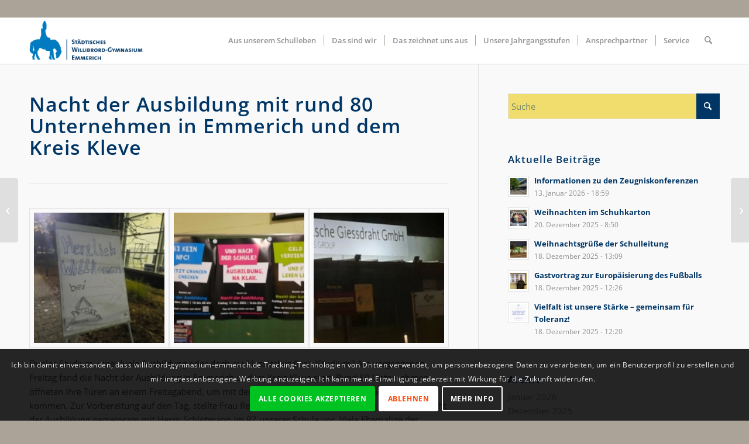

--- FILE ---
content_type: text/html; charset=UTF-8
request_url: https://willibrord-gymnasium-emmerich.de/nacht-der-ausbildung/
body_size: 23002
content:
<!DOCTYPE html>
<html lang="de" class="html_stretched responsive av-preloader-disabled  html_header_top html_logo_left html_main_nav_header html_menu_right html_custom html_header_sticky html_header_shrinking_disabled html_header_topbar_active html_mobile_menu_tablet html_header_searchicon html_content_align_center html_header_unstick_top html_header_stretch_disabled html_minimal_header html_minimal_header_shadow html_elegant-blog html_modern-blog html_av-submenu-hidden html_av-submenu-display-click html_av-overlay-side html_av-overlay-side-classic html_av-submenu-clone html_entry_id_16531 av-cookies-consent-show-message-bar av-cookies-cookie-consent-enabled av-cookies-needs-opt-in av-cookies-user-needs-accept-button avia-cookie-reload-no-accept avia-cookie-reload-accept avia-cookie-check-browser-settings av-no-preview av-default-lightbox html_text_menu_active av-mobile-menu-switch-default">
<head>
<meta charset="UTF-8" />
<meta name="robots" content="index, follow" />


<!-- mobile setting -->
<meta name="viewport" content="width=device-width, initial-scale=1">

<!-- Scripts/CSS and wp_head hook -->
<title>Nacht der Ausbildung &#8211; Willibrord Gymnasium Emmerich</title>
<meta name='robots' content='max-image-preview:large' />

				<script type='text/javascript'>

				function avia_cookie_check_sessionStorage()
				{
					//	FF throws error when all cookies blocked !!
					var sessionBlocked = false;
					try
					{
						var test = sessionStorage.getItem( 'aviaCookieRefused' ) != null;
					}
					catch(e)
					{
						sessionBlocked = true;
					}

					var aviaCookieRefused = ! sessionBlocked ? sessionStorage.getItem( 'aviaCookieRefused' ) : null;

					var html = document.getElementsByTagName('html')[0];

					/**
					 * Set a class to avoid calls to sessionStorage
					 */
					if( sessionBlocked || aviaCookieRefused )
					{
						if( html.className.indexOf('av-cookies-session-refused') < 0 )
						{
							html.className += ' av-cookies-session-refused';
						}
					}

					if( sessionBlocked || aviaCookieRefused || document.cookie.match(/aviaCookieConsent/) )
					{
						if( html.className.indexOf('av-cookies-user-silent-accept') >= 0 )
						{
							 html.className = html.className.replace(/\bav-cookies-user-silent-accept\b/g, '');
						}
					}
				}

				avia_cookie_check_sessionStorage();

			</script>
			<link rel="alternate" type="application/rss+xml" title="Willibrord Gymnasium Emmerich &raquo; Feed" href="https://willibrord-gymnasium-emmerich.de/feed/" />
<link rel="alternate" type="application/rss+xml" title="Willibrord Gymnasium Emmerich &raquo; Kommentar-Feed" href="https://willibrord-gymnasium-emmerich.de/comments/feed/" />
<link rel="alternate" title="oEmbed (JSON)" type="application/json+oembed" href="https://willibrord-gymnasium-emmerich.de/wp-json/oembed/1.0/embed?url=https%3A%2F%2Fwillibrord-gymnasium-emmerich.de%2Fnacht-der-ausbildung%2F" />
<link rel="alternate" title="oEmbed (XML)" type="text/xml+oembed" href="https://willibrord-gymnasium-emmerich.de/wp-json/oembed/1.0/embed?url=https%3A%2F%2Fwillibrord-gymnasium-emmerich.de%2Fnacht-der-ausbildung%2F&#038;format=xml" />
<style id='wp-img-auto-sizes-contain-inline-css' type='text/css'>
img:is([sizes=auto i],[sizes^="auto," i]){contain-intrinsic-size:3000px 1500px}
/*# sourceURL=wp-img-auto-sizes-contain-inline-css */
</style>
<link rel='stylesheet' id='avia-grid-css' href='https://willibrord-gymnasium-emmerich.de/wp-content/themes/enfold/css/grid.min.css?ver=7.1.3' type='text/css' media='all' />
<link rel='stylesheet' id='avia-base-css' href='https://willibrord-gymnasium-emmerich.de/wp-content/themes/enfold/css/base.min.css?ver=7.1.3' type='text/css' media='all' />
<link rel='stylesheet' id='avia-layout-css' href='https://willibrord-gymnasium-emmerich.de/wp-content/themes/enfold/css/layout.min.css?ver=7.1.3' type='text/css' media='all' />
<link rel='stylesheet' id='avia-module-audioplayer-css' href='https://willibrord-gymnasium-emmerich.de/wp-content/themes/enfold/config-templatebuilder/avia-shortcodes/audio-player/audio-player.min.css?ver=7.1.3' type='text/css' media='all' />
<link rel='stylesheet' id='avia-module-blog-css' href='https://willibrord-gymnasium-emmerich.de/wp-content/themes/enfold/config-templatebuilder/avia-shortcodes/blog/blog.min.css?ver=7.1.3' type='text/css' media='all' />
<link rel='stylesheet' id='avia-module-postslider-css' href='https://willibrord-gymnasium-emmerich.de/wp-content/themes/enfold/config-templatebuilder/avia-shortcodes/postslider/postslider.min.css?ver=7.1.3' type='text/css' media='all' />
<link rel='stylesheet' id='avia-module-button-css' href='https://willibrord-gymnasium-emmerich.de/wp-content/themes/enfold/config-templatebuilder/avia-shortcodes/buttons/buttons.min.css?ver=7.1.3' type='text/css' media='all' />
<link rel='stylesheet' id='avia-module-buttonrow-css' href='https://willibrord-gymnasium-emmerich.de/wp-content/themes/enfold/config-templatebuilder/avia-shortcodes/buttonrow/buttonrow.min.css?ver=7.1.3' type='text/css' media='all' />
<link rel='stylesheet' id='avia-module-button-fullwidth-css' href='https://willibrord-gymnasium-emmerich.de/wp-content/themes/enfold/config-templatebuilder/avia-shortcodes/buttons_fullwidth/buttons_fullwidth.min.css?ver=7.1.3' type='text/css' media='all' />
<link rel='stylesheet' id='avia-module-comments-css' href='https://willibrord-gymnasium-emmerich.de/wp-content/themes/enfold/config-templatebuilder/avia-shortcodes/comments/comments.min.css?ver=7.1.3' type='text/css' media='all' />
<link rel='stylesheet' id='avia-module-contact-css' href='https://willibrord-gymnasium-emmerich.de/wp-content/themes/enfold/config-templatebuilder/avia-shortcodes/contact/contact.min.css?ver=7.1.3' type='text/css' media='all' />
<link rel='stylesheet' id='avia-module-slideshow-css' href='https://willibrord-gymnasium-emmerich.de/wp-content/themes/enfold/config-templatebuilder/avia-shortcodes/slideshow/slideshow.min.css?ver=7.1.3' type='text/css' media='all' />
<link rel='stylesheet' id='avia-module-slideshow-contentpartner-css' href='https://willibrord-gymnasium-emmerich.de/wp-content/themes/enfold/config-templatebuilder/avia-shortcodes/contentslider/contentslider.min.css?ver=7.1.3' type='text/css' media='all' />
<link rel='stylesheet' id='avia-module-gallery-css' href='https://willibrord-gymnasium-emmerich.de/wp-content/themes/enfold/config-templatebuilder/avia-shortcodes/gallery/gallery.min.css?ver=7.1.3' type='text/css' media='all' />
<link rel='stylesheet' id='avia-module-gallery-hor-css' href='https://willibrord-gymnasium-emmerich.de/wp-content/themes/enfold/config-templatebuilder/avia-shortcodes/gallery_horizontal/gallery_horizontal.min.css?ver=7.1.3' type='text/css' media='all' />
<link rel='stylesheet' id='avia-module-maps-css' href='https://willibrord-gymnasium-emmerich.de/wp-content/themes/enfold/config-templatebuilder/avia-shortcodes/google_maps/google_maps.min.css?ver=7.1.3' type='text/css' media='all' />
<link rel='stylesheet' id='avia-module-gridrow-css' href='https://willibrord-gymnasium-emmerich.de/wp-content/themes/enfold/config-templatebuilder/avia-shortcodes/grid_row/grid_row.min.css?ver=7.1.3' type='text/css' media='all' />
<link rel='stylesheet' id='avia-module-heading-css' href='https://willibrord-gymnasium-emmerich.de/wp-content/themes/enfold/config-templatebuilder/avia-shortcodes/heading/heading.min.css?ver=7.1.3' type='text/css' media='all' />
<link rel='stylesheet' id='avia-module-rotator-css' href='https://willibrord-gymnasium-emmerich.de/wp-content/themes/enfold/config-templatebuilder/avia-shortcodes/headline_rotator/headline_rotator.min.css?ver=7.1.3' type='text/css' media='all' />
<link rel='stylesheet' id='avia-module-hr-css' href='https://willibrord-gymnasium-emmerich.de/wp-content/themes/enfold/config-templatebuilder/avia-shortcodes/hr/hr.min.css?ver=7.1.3' type='text/css' media='all' />
<link rel='stylesheet' id='avia-module-icon-css' href='https://willibrord-gymnasium-emmerich.de/wp-content/themes/enfold/config-templatebuilder/avia-shortcodes/icon/icon.min.css?ver=7.1.3' type='text/css' media='all' />
<link rel='stylesheet' id='avia-module-icongrid-css' href='https://willibrord-gymnasium-emmerich.de/wp-content/themes/enfold/config-templatebuilder/avia-shortcodes/icongrid/icongrid.min.css?ver=7.1.3' type='text/css' media='all' />
<link rel='stylesheet' id='avia-module-image-css' href='https://willibrord-gymnasium-emmerich.de/wp-content/themes/enfold/config-templatebuilder/avia-shortcodes/image/image.min.css?ver=7.1.3' type='text/css' media='all' />
<link rel='stylesheet' id='avia-module-magazine-css' href='https://willibrord-gymnasium-emmerich.de/wp-content/themes/enfold/config-templatebuilder/avia-shortcodes/magazine/magazine.min.css?ver=7.1.3' type='text/css' media='all' />
<link rel='stylesheet' id='avia-module-masonry-css' href='https://willibrord-gymnasium-emmerich.de/wp-content/themes/enfold/config-templatebuilder/avia-shortcodes/masonry_entries/masonry_entries.min.css?ver=7.1.3' type='text/css' media='all' />
<link rel='stylesheet' id='avia-siteloader-css' href='https://willibrord-gymnasium-emmerich.de/wp-content/themes/enfold/css/avia-snippet-site-preloader.min.css?ver=7.1.3' type='text/css' media='all' />
<link rel='stylesheet' id='avia-module-notification-css' href='https://willibrord-gymnasium-emmerich.de/wp-content/themes/enfold/config-templatebuilder/avia-shortcodes/notification/notification.min.css?ver=7.1.3' type='text/css' media='all' />
<link rel='stylesheet' id='avia-module-post-metadata-css' href='https://willibrord-gymnasium-emmerich.de/wp-content/themes/enfold/config-templatebuilder/avia-shortcodes/post_metadata/post_metadata.min.css?ver=7.1.3' type='text/css' media='all' />
<link rel='stylesheet' id='avia-module-slideshow-fullsize-css' href='https://willibrord-gymnasium-emmerich.de/wp-content/themes/enfold/config-templatebuilder/avia-shortcodes/slideshow_fullsize/slideshow_fullsize.min.css?ver=7.1.3' type='text/css' media='all' />
<link rel='stylesheet' id='avia-module-slideshow-fullscreen-css' href='https://willibrord-gymnasium-emmerich.de/wp-content/themes/enfold/config-templatebuilder/avia-shortcodes/slideshow_fullscreen/slideshow_fullscreen.min.css?ver=7.1.3' type='text/css' media='all' />
<link rel='stylesheet' id='avia-module-social-css' href='https://willibrord-gymnasium-emmerich.de/wp-content/themes/enfold/config-templatebuilder/avia-shortcodes/social_share/social_share.min.css?ver=7.1.3' type='text/css' media='all' />
<link rel='stylesheet' id='avia-module-tabsection-css' href='https://willibrord-gymnasium-emmerich.de/wp-content/themes/enfold/config-templatebuilder/avia-shortcodes/tab_section/tab_section.min.css?ver=7.1.3' type='text/css' media='all' />
<link rel='stylesheet' id='avia-module-table-css' href='https://willibrord-gymnasium-emmerich.de/wp-content/themes/enfold/config-templatebuilder/avia-shortcodes/table/table.min.css?ver=7.1.3' type='text/css' media='all' />
<link rel='stylesheet' id='avia-module-tabs-css' href='https://willibrord-gymnasium-emmerich.de/wp-content/themes/enfold/config-templatebuilder/avia-shortcodes/tabs/tabs.min.css?ver=7.1.3' type='text/css' media='all' />
<link rel='stylesheet' id='avia-module-timeline-css' href='https://willibrord-gymnasium-emmerich.de/wp-content/themes/enfold/config-templatebuilder/avia-shortcodes/timeline/timeline.min.css?ver=7.1.3' type='text/css' media='all' />
<link rel='stylesheet' id='avia-module-toggles-css' href='https://willibrord-gymnasium-emmerich.de/wp-content/themes/enfold/config-templatebuilder/avia-shortcodes/toggles/toggles.min.css?ver=7.1.3' type='text/css' media='all' />
<link rel='stylesheet' id='avia-module-video-css' href='https://willibrord-gymnasium-emmerich.de/wp-content/themes/enfold/config-templatebuilder/avia-shortcodes/video/video.min.css?ver=7.1.3' type='text/css' media='all' />
<style id='wp-emoji-styles-inline-css' type='text/css'>

	img.wp-smiley, img.emoji {
		display: inline !important;
		border: none !important;
		box-shadow: none !important;
		height: 1em !important;
		width: 1em !important;
		margin: 0 0.07em !important;
		vertical-align: -0.1em !important;
		background: none !important;
		padding: 0 !important;
	}
/*# sourceURL=wp-emoji-styles-inline-css */
</style>
<style id='wp-block-library-inline-css' type='text/css'>
:root{--wp-block-synced-color:#7a00df;--wp-block-synced-color--rgb:122,0,223;--wp-bound-block-color:var(--wp-block-synced-color);--wp-editor-canvas-background:#ddd;--wp-admin-theme-color:#007cba;--wp-admin-theme-color--rgb:0,124,186;--wp-admin-theme-color-darker-10:#006ba1;--wp-admin-theme-color-darker-10--rgb:0,107,160.5;--wp-admin-theme-color-darker-20:#005a87;--wp-admin-theme-color-darker-20--rgb:0,90,135;--wp-admin-border-width-focus:2px}@media (min-resolution:192dpi){:root{--wp-admin-border-width-focus:1.5px}}.wp-element-button{cursor:pointer}:root .has-very-light-gray-background-color{background-color:#eee}:root .has-very-dark-gray-background-color{background-color:#313131}:root .has-very-light-gray-color{color:#eee}:root .has-very-dark-gray-color{color:#313131}:root .has-vivid-green-cyan-to-vivid-cyan-blue-gradient-background{background:linear-gradient(135deg,#00d084,#0693e3)}:root .has-purple-crush-gradient-background{background:linear-gradient(135deg,#34e2e4,#4721fb 50%,#ab1dfe)}:root .has-hazy-dawn-gradient-background{background:linear-gradient(135deg,#faaca8,#dad0ec)}:root .has-subdued-olive-gradient-background{background:linear-gradient(135deg,#fafae1,#67a671)}:root .has-atomic-cream-gradient-background{background:linear-gradient(135deg,#fdd79a,#004a59)}:root .has-nightshade-gradient-background{background:linear-gradient(135deg,#330968,#31cdcf)}:root .has-midnight-gradient-background{background:linear-gradient(135deg,#020381,#2874fc)}:root{--wp--preset--font-size--normal:16px;--wp--preset--font-size--huge:42px}.has-regular-font-size{font-size:1em}.has-larger-font-size{font-size:2.625em}.has-normal-font-size{font-size:var(--wp--preset--font-size--normal)}.has-huge-font-size{font-size:var(--wp--preset--font-size--huge)}.has-text-align-center{text-align:center}.has-text-align-left{text-align:left}.has-text-align-right{text-align:right}.has-fit-text{white-space:nowrap!important}#end-resizable-editor-section{display:none}.aligncenter{clear:both}.items-justified-left{justify-content:flex-start}.items-justified-center{justify-content:center}.items-justified-right{justify-content:flex-end}.items-justified-space-between{justify-content:space-between}.screen-reader-text{border:0;clip-path:inset(50%);height:1px;margin:-1px;overflow:hidden;padding:0;position:absolute;width:1px;word-wrap:normal!important}.screen-reader-text:focus{background-color:#ddd;clip-path:none;color:#444;display:block;font-size:1em;height:auto;left:5px;line-height:normal;padding:15px 23px 14px;text-decoration:none;top:5px;width:auto;z-index:100000}html :where(.has-border-color){border-style:solid}html :where([style*=border-top-color]){border-top-style:solid}html :where([style*=border-right-color]){border-right-style:solid}html :where([style*=border-bottom-color]){border-bottom-style:solid}html :where([style*=border-left-color]){border-left-style:solid}html :where([style*=border-width]){border-style:solid}html :where([style*=border-top-width]){border-top-style:solid}html :where([style*=border-right-width]){border-right-style:solid}html :where([style*=border-bottom-width]){border-bottom-style:solid}html :where([style*=border-left-width]){border-left-style:solid}html :where(img[class*=wp-image-]){height:auto;max-width:100%}:where(figure){margin:0 0 1em}html :where(.is-position-sticky){--wp-admin--admin-bar--position-offset:var(--wp-admin--admin-bar--height,0px)}@media screen and (max-width:600px){html :where(.is-position-sticky){--wp-admin--admin-bar--position-offset:0px}}

/*# sourceURL=wp-block-library-inline-css */
</style><style id='global-styles-inline-css' type='text/css'>
:root{--wp--preset--aspect-ratio--square: 1;--wp--preset--aspect-ratio--4-3: 4/3;--wp--preset--aspect-ratio--3-4: 3/4;--wp--preset--aspect-ratio--3-2: 3/2;--wp--preset--aspect-ratio--2-3: 2/3;--wp--preset--aspect-ratio--16-9: 16/9;--wp--preset--aspect-ratio--9-16: 9/16;--wp--preset--color--black: #000000;--wp--preset--color--cyan-bluish-gray: #abb8c3;--wp--preset--color--white: #ffffff;--wp--preset--color--pale-pink: #f78da7;--wp--preset--color--vivid-red: #cf2e2e;--wp--preset--color--luminous-vivid-orange: #ff6900;--wp--preset--color--luminous-vivid-amber: #fcb900;--wp--preset--color--light-green-cyan: #7bdcb5;--wp--preset--color--vivid-green-cyan: #00d084;--wp--preset--color--pale-cyan-blue: #8ed1fc;--wp--preset--color--vivid-cyan-blue: #0693e3;--wp--preset--color--vivid-purple: #9b51e0;--wp--preset--color--metallic-red: #b02b2c;--wp--preset--color--maximum-yellow-red: #edae44;--wp--preset--color--yellow-sun: #eeee22;--wp--preset--color--palm-leaf: #83a846;--wp--preset--color--aero: #7bb0e7;--wp--preset--color--old-lavender: #745f7e;--wp--preset--color--steel-teal: #5f8789;--wp--preset--color--raspberry-pink: #d65799;--wp--preset--color--medium-turquoise: #4ecac2;--wp--preset--gradient--vivid-cyan-blue-to-vivid-purple: linear-gradient(135deg,rgb(6,147,227) 0%,rgb(155,81,224) 100%);--wp--preset--gradient--light-green-cyan-to-vivid-green-cyan: linear-gradient(135deg,rgb(122,220,180) 0%,rgb(0,208,130) 100%);--wp--preset--gradient--luminous-vivid-amber-to-luminous-vivid-orange: linear-gradient(135deg,rgb(252,185,0) 0%,rgb(255,105,0) 100%);--wp--preset--gradient--luminous-vivid-orange-to-vivid-red: linear-gradient(135deg,rgb(255,105,0) 0%,rgb(207,46,46) 100%);--wp--preset--gradient--very-light-gray-to-cyan-bluish-gray: linear-gradient(135deg,rgb(238,238,238) 0%,rgb(169,184,195) 100%);--wp--preset--gradient--cool-to-warm-spectrum: linear-gradient(135deg,rgb(74,234,220) 0%,rgb(151,120,209) 20%,rgb(207,42,186) 40%,rgb(238,44,130) 60%,rgb(251,105,98) 80%,rgb(254,248,76) 100%);--wp--preset--gradient--blush-light-purple: linear-gradient(135deg,rgb(255,206,236) 0%,rgb(152,150,240) 100%);--wp--preset--gradient--blush-bordeaux: linear-gradient(135deg,rgb(254,205,165) 0%,rgb(254,45,45) 50%,rgb(107,0,62) 100%);--wp--preset--gradient--luminous-dusk: linear-gradient(135deg,rgb(255,203,112) 0%,rgb(199,81,192) 50%,rgb(65,88,208) 100%);--wp--preset--gradient--pale-ocean: linear-gradient(135deg,rgb(255,245,203) 0%,rgb(182,227,212) 50%,rgb(51,167,181) 100%);--wp--preset--gradient--electric-grass: linear-gradient(135deg,rgb(202,248,128) 0%,rgb(113,206,126) 100%);--wp--preset--gradient--midnight: linear-gradient(135deg,rgb(2,3,129) 0%,rgb(40,116,252) 100%);--wp--preset--font-size--small: 1rem;--wp--preset--font-size--medium: 1.125rem;--wp--preset--font-size--large: 1.75rem;--wp--preset--font-size--x-large: clamp(1.75rem, 3vw, 2.25rem);--wp--preset--spacing--20: 0.44rem;--wp--preset--spacing--30: 0.67rem;--wp--preset--spacing--40: 1rem;--wp--preset--spacing--50: 1.5rem;--wp--preset--spacing--60: 2.25rem;--wp--preset--spacing--70: 3.38rem;--wp--preset--spacing--80: 5.06rem;--wp--preset--shadow--natural: 6px 6px 9px rgba(0, 0, 0, 0.2);--wp--preset--shadow--deep: 12px 12px 50px rgba(0, 0, 0, 0.4);--wp--preset--shadow--sharp: 6px 6px 0px rgba(0, 0, 0, 0.2);--wp--preset--shadow--outlined: 6px 6px 0px -3px rgb(255, 255, 255), 6px 6px rgb(0, 0, 0);--wp--preset--shadow--crisp: 6px 6px 0px rgb(0, 0, 0);}:root { --wp--style--global--content-size: 800px;--wp--style--global--wide-size: 1130px; }:where(body) { margin: 0; }.wp-site-blocks > .alignleft { float: left; margin-right: 2em; }.wp-site-blocks > .alignright { float: right; margin-left: 2em; }.wp-site-blocks > .aligncenter { justify-content: center; margin-left: auto; margin-right: auto; }:where(.is-layout-flex){gap: 0.5em;}:where(.is-layout-grid){gap: 0.5em;}.is-layout-flow > .alignleft{float: left;margin-inline-start: 0;margin-inline-end: 2em;}.is-layout-flow > .alignright{float: right;margin-inline-start: 2em;margin-inline-end: 0;}.is-layout-flow > .aligncenter{margin-left: auto !important;margin-right: auto !important;}.is-layout-constrained > .alignleft{float: left;margin-inline-start: 0;margin-inline-end: 2em;}.is-layout-constrained > .alignright{float: right;margin-inline-start: 2em;margin-inline-end: 0;}.is-layout-constrained > .aligncenter{margin-left: auto !important;margin-right: auto !important;}.is-layout-constrained > :where(:not(.alignleft):not(.alignright):not(.alignfull)){max-width: var(--wp--style--global--content-size);margin-left: auto !important;margin-right: auto !important;}.is-layout-constrained > .alignwide{max-width: var(--wp--style--global--wide-size);}body .is-layout-flex{display: flex;}.is-layout-flex{flex-wrap: wrap;align-items: center;}.is-layout-flex > :is(*, div){margin: 0;}body .is-layout-grid{display: grid;}.is-layout-grid > :is(*, div){margin: 0;}body{padding-top: 0px;padding-right: 0px;padding-bottom: 0px;padding-left: 0px;}a:where(:not(.wp-element-button)){text-decoration: underline;}:root :where(.wp-element-button, .wp-block-button__link){background-color: #32373c;border-width: 0;color: #fff;font-family: inherit;font-size: inherit;font-style: inherit;font-weight: inherit;letter-spacing: inherit;line-height: inherit;padding-top: calc(0.667em + 2px);padding-right: calc(1.333em + 2px);padding-bottom: calc(0.667em + 2px);padding-left: calc(1.333em + 2px);text-decoration: none;text-transform: inherit;}.has-black-color{color: var(--wp--preset--color--black) !important;}.has-cyan-bluish-gray-color{color: var(--wp--preset--color--cyan-bluish-gray) !important;}.has-white-color{color: var(--wp--preset--color--white) !important;}.has-pale-pink-color{color: var(--wp--preset--color--pale-pink) !important;}.has-vivid-red-color{color: var(--wp--preset--color--vivid-red) !important;}.has-luminous-vivid-orange-color{color: var(--wp--preset--color--luminous-vivid-orange) !important;}.has-luminous-vivid-amber-color{color: var(--wp--preset--color--luminous-vivid-amber) !important;}.has-light-green-cyan-color{color: var(--wp--preset--color--light-green-cyan) !important;}.has-vivid-green-cyan-color{color: var(--wp--preset--color--vivid-green-cyan) !important;}.has-pale-cyan-blue-color{color: var(--wp--preset--color--pale-cyan-blue) !important;}.has-vivid-cyan-blue-color{color: var(--wp--preset--color--vivid-cyan-blue) !important;}.has-vivid-purple-color{color: var(--wp--preset--color--vivid-purple) !important;}.has-metallic-red-color{color: var(--wp--preset--color--metallic-red) !important;}.has-maximum-yellow-red-color{color: var(--wp--preset--color--maximum-yellow-red) !important;}.has-yellow-sun-color{color: var(--wp--preset--color--yellow-sun) !important;}.has-palm-leaf-color{color: var(--wp--preset--color--palm-leaf) !important;}.has-aero-color{color: var(--wp--preset--color--aero) !important;}.has-old-lavender-color{color: var(--wp--preset--color--old-lavender) !important;}.has-steel-teal-color{color: var(--wp--preset--color--steel-teal) !important;}.has-raspberry-pink-color{color: var(--wp--preset--color--raspberry-pink) !important;}.has-medium-turquoise-color{color: var(--wp--preset--color--medium-turquoise) !important;}.has-black-background-color{background-color: var(--wp--preset--color--black) !important;}.has-cyan-bluish-gray-background-color{background-color: var(--wp--preset--color--cyan-bluish-gray) !important;}.has-white-background-color{background-color: var(--wp--preset--color--white) !important;}.has-pale-pink-background-color{background-color: var(--wp--preset--color--pale-pink) !important;}.has-vivid-red-background-color{background-color: var(--wp--preset--color--vivid-red) !important;}.has-luminous-vivid-orange-background-color{background-color: var(--wp--preset--color--luminous-vivid-orange) !important;}.has-luminous-vivid-amber-background-color{background-color: var(--wp--preset--color--luminous-vivid-amber) !important;}.has-light-green-cyan-background-color{background-color: var(--wp--preset--color--light-green-cyan) !important;}.has-vivid-green-cyan-background-color{background-color: var(--wp--preset--color--vivid-green-cyan) !important;}.has-pale-cyan-blue-background-color{background-color: var(--wp--preset--color--pale-cyan-blue) !important;}.has-vivid-cyan-blue-background-color{background-color: var(--wp--preset--color--vivid-cyan-blue) !important;}.has-vivid-purple-background-color{background-color: var(--wp--preset--color--vivid-purple) !important;}.has-metallic-red-background-color{background-color: var(--wp--preset--color--metallic-red) !important;}.has-maximum-yellow-red-background-color{background-color: var(--wp--preset--color--maximum-yellow-red) !important;}.has-yellow-sun-background-color{background-color: var(--wp--preset--color--yellow-sun) !important;}.has-palm-leaf-background-color{background-color: var(--wp--preset--color--palm-leaf) !important;}.has-aero-background-color{background-color: var(--wp--preset--color--aero) !important;}.has-old-lavender-background-color{background-color: var(--wp--preset--color--old-lavender) !important;}.has-steel-teal-background-color{background-color: var(--wp--preset--color--steel-teal) !important;}.has-raspberry-pink-background-color{background-color: var(--wp--preset--color--raspberry-pink) !important;}.has-medium-turquoise-background-color{background-color: var(--wp--preset--color--medium-turquoise) !important;}.has-black-border-color{border-color: var(--wp--preset--color--black) !important;}.has-cyan-bluish-gray-border-color{border-color: var(--wp--preset--color--cyan-bluish-gray) !important;}.has-white-border-color{border-color: var(--wp--preset--color--white) !important;}.has-pale-pink-border-color{border-color: var(--wp--preset--color--pale-pink) !important;}.has-vivid-red-border-color{border-color: var(--wp--preset--color--vivid-red) !important;}.has-luminous-vivid-orange-border-color{border-color: var(--wp--preset--color--luminous-vivid-orange) !important;}.has-luminous-vivid-amber-border-color{border-color: var(--wp--preset--color--luminous-vivid-amber) !important;}.has-light-green-cyan-border-color{border-color: var(--wp--preset--color--light-green-cyan) !important;}.has-vivid-green-cyan-border-color{border-color: var(--wp--preset--color--vivid-green-cyan) !important;}.has-pale-cyan-blue-border-color{border-color: var(--wp--preset--color--pale-cyan-blue) !important;}.has-vivid-cyan-blue-border-color{border-color: var(--wp--preset--color--vivid-cyan-blue) !important;}.has-vivid-purple-border-color{border-color: var(--wp--preset--color--vivid-purple) !important;}.has-metallic-red-border-color{border-color: var(--wp--preset--color--metallic-red) !important;}.has-maximum-yellow-red-border-color{border-color: var(--wp--preset--color--maximum-yellow-red) !important;}.has-yellow-sun-border-color{border-color: var(--wp--preset--color--yellow-sun) !important;}.has-palm-leaf-border-color{border-color: var(--wp--preset--color--palm-leaf) !important;}.has-aero-border-color{border-color: var(--wp--preset--color--aero) !important;}.has-old-lavender-border-color{border-color: var(--wp--preset--color--old-lavender) !important;}.has-steel-teal-border-color{border-color: var(--wp--preset--color--steel-teal) !important;}.has-raspberry-pink-border-color{border-color: var(--wp--preset--color--raspberry-pink) !important;}.has-medium-turquoise-border-color{border-color: var(--wp--preset--color--medium-turquoise) !important;}.has-vivid-cyan-blue-to-vivid-purple-gradient-background{background: var(--wp--preset--gradient--vivid-cyan-blue-to-vivid-purple) !important;}.has-light-green-cyan-to-vivid-green-cyan-gradient-background{background: var(--wp--preset--gradient--light-green-cyan-to-vivid-green-cyan) !important;}.has-luminous-vivid-amber-to-luminous-vivid-orange-gradient-background{background: var(--wp--preset--gradient--luminous-vivid-amber-to-luminous-vivid-orange) !important;}.has-luminous-vivid-orange-to-vivid-red-gradient-background{background: var(--wp--preset--gradient--luminous-vivid-orange-to-vivid-red) !important;}.has-very-light-gray-to-cyan-bluish-gray-gradient-background{background: var(--wp--preset--gradient--very-light-gray-to-cyan-bluish-gray) !important;}.has-cool-to-warm-spectrum-gradient-background{background: var(--wp--preset--gradient--cool-to-warm-spectrum) !important;}.has-blush-light-purple-gradient-background{background: var(--wp--preset--gradient--blush-light-purple) !important;}.has-blush-bordeaux-gradient-background{background: var(--wp--preset--gradient--blush-bordeaux) !important;}.has-luminous-dusk-gradient-background{background: var(--wp--preset--gradient--luminous-dusk) !important;}.has-pale-ocean-gradient-background{background: var(--wp--preset--gradient--pale-ocean) !important;}.has-electric-grass-gradient-background{background: var(--wp--preset--gradient--electric-grass) !important;}.has-midnight-gradient-background{background: var(--wp--preset--gradient--midnight) !important;}.has-small-font-size{font-size: var(--wp--preset--font-size--small) !important;}.has-medium-font-size{font-size: var(--wp--preset--font-size--medium) !important;}.has-large-font-size{font-size: var(--wp--preset--font-size--large) !important;}.has-x-large-font-size{font-size: var(--wp--preset--font-size--x-large) !important;}
/*# sourceURL=global-styles-inline-css */
</style>

<link rel='stylesheet' id='avia-scs-css' href='https://willibrord-gymnasium-emmerich.de/wp-content/themes/enfold/css/shortcodes.min.css?ver=7.1.3' type='text/css' media='all' />
<link rel='stylesheet' id='avia-fold-unfold-css' href='https://willibrord-gymnasium-emmerich.de/wp-content/themes/enfold/css/avia-snippet-fold-unfold.min.css?ver=7.1.3' type='text/css' media='all' />
<link rel='stylesheet' id='avia-popup-css-css' href='https://willibrord-gymnasium-emmerich.de/wp-content/themes/enfold/js/aviapopup/magnific-popup.min.css?ver=7.1.3' type='text/css' media='screen' />
<link rel='stylesheet' id='avia-lightbox-css' href='https://willibrord-gymnasium-emmerich.de/wp-content/themes/enfold/css/avia-snippet-lightbox.min.css?ver=7.1.3' type='text/css' media='screen' />
<link rel='stylesheet' id='avia-widget-css-css' href='https://willibrord-gymnasium-emmerich.de/wp-content/themes/enfold/css/avia-snippet-widget.min.css?ver=7.1.3' type='text/css' media='screen' />
<link rel='stylesheet' id='avia-dynamic-css' href='https://willibrord-gymnasium-emmerich.de/wp-content/uploads/dynamic_avia/enfold_child.css?ver=693c287f284f0' type='text/css' media='all' />
<link rel='stylesheet' id='avia-custom-css' href='https://willibrord-gymnasium-emmerich.de/wp-content/themes/enfold/css/custom.css?ver=7.1.3' type='text/css' media='all' />
<link rel='stylesheet' id='avia-style-css' href='https://willibrord-gymnasium-emmerich.de/wp-content/themes/enfold-child/style.css?ver=7.1.3' type='text/css' media='all' />
<link rel='stylesheet' id='dflip-style-css' href='https://willibrord-gymnasium-emmerich.de/wp-content/plugins/3d-flipbook-dflip-lite/assets/css/dflip.min.css?ver=2.4.20' type='text/css' media='all' />
<link rel='stylesheet' id='avia-cookie-css-css' href='https://willibrord-gymnasium-emmerich.de/wp-content/themes/enfold/css/avia-snippet-cookieconsent.css?ver=7.1.3' type='text/css' media='screen' />
<link rel='stylesheet' id='avia-single-post-16531-css' href='https://willibrord-gymnasium-emmerich.de/wp-content/uploads/dynamic_avia/avia_posts_css/post-16531.css?ver=ver-1765562143' type='text/css' media='all' />
<script type="text/javascript" src="https://willibrord-gymnasium-emmerich.de/wp-includes/js/jquery/jquery.min.js?ver=3.7.1" id="jquery-core-js"></script>
<script type="text/javascript" src="https://willibrord-gymnasium-emmerich.de/wp-includes/js/jquery/jquery-migrate.min.js?ver=3.4.1" id="jquery-migrate-js"></script>
<script type="text/javascript" src="https://willibrord-gymnasium-emmerich.de/wp-content/themes/enfold/js/avia-js.min.js?ver=7.1.3" id="avia-js-js"></script>
<script type="text/javascript" src="https://willibrord-gymnasium-emmerich.de/wp-content/themes/enfold/js/avia-compat.min.js?ver=7.1.3" id="avia-compat-js"></script>
<link rel="https://api.w.org/" href="https://willibrord-gymnasium-emmerich.de/wp-json/" /><link rel="alternate" title="JSON" type="application/json" href="https://willibrord-gymnasium-emmerich.de/wp-json/wp/v2/posts/16531" /><link rel="EditURI" type="application/rsd+xml" title="RSD" href="https://willibrord-gymnasium-emmerich.de/xmlrpc.php?rsd" />
<meta name="generator" content="WordPress 6.9" />
<link rel="canonical" href="https://willibrord-gymnasium-emmerich.de/nacht-der-ausbildung/" />
<link rel='shortlink' href='https://willibrord-gymnasium-emmerich.de/?p=16531' />
<!-- Analytics by WP Statistics - https://wp-statistics.com -->

<link rel="icon" href="https://willibrord-gymnasium-emmerich.de/wp-content/uploads/2024/08/emmerich-fav.png" type="image/png">
<!--[if lt IE 9]><script src="https://willibrord-gymnasium-emmerich.de/wp-content/themes/enfold/js/html5shiv.js"></script><![endif]--><link rel="profile" href="https://gmpg.org/xfn/11" />
<link rel="alternate" type="application/rss+xml" title="Willibrord Gymnasium Emmerich RSS2 Feed" href="https://willibrord-gymnasium-emmerich.de/feed/" />
<link rel="pingback" href="https://willibrord-gymnasium-emmerich.de/xmlrpc.php" />

<style type='text/css' media='screen'>
 #top #header_main > .container, #top #header_main > .container .main_menu  .av-main-nav > li > a, #top #header_main #menu-item-shop .cart_dropdown_link{ height:80px; line-height: 80px; }
 .html_top_nav_header .av-logo-container{ height:80px;  }
 .html_header_top.html_header_sticky #top #wrap_all #main{ padding-top:110px; } 
</style>
<style type="text/css">
		@font-face {font-family: 'entypo-fontello-enfold'; font-weight: normal; font-style: normal; font-display: auto;
		src: url('https://willibrord-gymnasium-emmerich.de/wp-content/themes/enfold/config-templatebuilder/avia-template-builder/assets/fonts/entypo-fontello-enfold/entypo-fontello-enfold.woff2') format('woff2'),
		url('https://willibrord-gymnasium-emmerich.de/wp-content/themes/enfold/config-templatebuilder/avia-template-builder/assets/fonts/entypo-fontello-enfold/entypo-fontello-enfold.woff') format('woff'),
		url('https://willibrord-gymnasium-emmerich.de/wp-content/themes/enfold/config-templatebuilder/avia-template-builder/assets/fonts/entypo-fontello-enfold/entypo-fontello-enfold.ttf') format('truetype'),
		url('https://willibrord-gymnasium-emmerich.de/wp-content/themes/enfold/config-templatebuilder/avia-template-builder/assets/fonts/entypo-fontello-enfold/entypo-fontello-enfold.svg#entypo-fontello-enfold') format('svg'),
		url('https://willibrord-gymnasium-emmerich.de/wp-content/themes/enfold/config-templatebuilder/avia-template-builder/assets/fonts/entypo-fontello-enfold/entypo-fontello-enfold.eot'),
		url('https://willibrord-gymnasium-emmerich.de/wp-content/themes/enfold/config-templatebuilder/avia-template-builder/assets/fonts/entypo-fontello-enfold/entypo-fontello-enfold.eot?#iefix') format('embedded-opentype');
		}

		#top .avia-font-entypo-fontello-enfold, body .avia-font-entypo-fontello-enfold, html body [data-av_iconfont='entypo-fontello-enfold']:before{ font-family: 'entypo-fontello-enfold'; }
		
		@font-face {font-family: 'entypo-fontello'; font-weight: normal; font-style: normal; font-display: auto;
		src: url('https://willibrord-gymnasium-emmerich.de/wp-content/themes/enfold/config-templatebuilder/avia-template-builder/assets/fonts/entypo-fontello/entypo-fontello.woff2') format('woff2'),
		url('https://willibrord-gymnasium-emmerich.de/wp-content/themes/enfold/config-templatebuilder/avia-template-builder/assets/fonts/entypo-fontello/entypo-fontello.woff') format('woff'),
		url('https://willibrord-gymnasium-emmerich.de/wp-content/themes/enfold/config-templatebuilder/avia-template-builder/assets/fonts/entypo-fontello/entypo-fontello.ttf') format('truetype'),
		url('https://willibrord-gymnasium-emmerich.de/wp-content/themes/enfold/config-templatebuilder/avia-template-builder/assets/fonts/entypo-fontello/entypo-fontello.svg#entypo-fontello') format('svg'),
		url('https://willibrord-gymnasium-emmerich.de/wp-content/themes/enfold/config-templatebuilder/avia-template-builder/assets/fonts/entypo-fontello/entypo-fontello.eot'),
		url('https://willibrord-gymnasium-emmerich.de/wp-content/themes/enfold/config-templatebuilder/avia-template-builder/assets/fonts/entypo-fontello/entypo-fontello.eot?#iefix') format('embedded-opentype');
		}

		#top .avia-font-entypo-fontello, body .avia-font-entypo-fontello, html body [data-av_iconfont='entypo-fontello']:before{ font-family: 'entypo-fontello'; }
		</style>

<!--
Debugging Info for Theme support: 

Theme: Enfold
Version: 7.1.3
Installed: enfold
AviaFramework Version: 5.6
AviaBuilder Version: 6.0
aviaElementManager Version: 1.0.1
- - - - - - - - - - -
ChildTheme: Enfold Child
ChildTheme Version: 1.0
ChildTheme Installed: enfold

- - - - - - - - - - -
ML:512-PU:85-PLA:6
WP:6.9
Compress: CSS:load minified only - JS:load minified only
Updates: enabled - token has changed and not verified
PLAu:6
-->
</head>

<body id="top" class="wp-singular post-template-default single single-post postid-16531 single-format-standard wp-theme-enfold wp-child-theme-enfold-child stretched rtl_columns av-curtain-numeric open-sans-custom open-sans  post-type-post category-allgemein avia-responsive-images-support" itemscope="itemscope" itemtype="https://schema.org/WebPage" >

	
	<div id='wrap_all'>

	
<header id='header' class='all_colors header_color light_bg_color  av_header_top av_logo_left av_main_nav_header av_menu_right av_custom av_header_sticky av_header_shrinking_disabled av_header_stretch_disabled av_mobile_menu_tablet av_header_searchicon av_header_unstick_top av_seperator_small_border av_minimal_header av_minimal_header_shadow av_bottom_nav_disabled '  data-av_shrink_factor='50' role="banner" itemscope="itemscope" itemtype="https://schema.org/WPHeader" >

		<div id='header_meta' class='container_wrap container_wrap_meta  av_secondary_right av_extra_header_active av_entry_id_16531'>

			      <div class='container'>
			      			      </div>
		</div>

		<div  id='header_main' class='container_wrap container_wrap_logo'>

        <div class='container av-logo-container'><div class='inner-container'><span class='logo avia-standard-logo'><a href='https://willibrord-gymnasium-emmerich.de/' class='' aria-label='gymnasium-wb-emmerich-logo' title='gymnasium-wb-emmerich-logo'><img src="https://willibrord-gymnasium-emmerich.de/wp-content/uploads/2017/06/gymnasium-wb-emmerich-logo.png" srcset="https://willibrord-gymnasium-emmerich.de/wp-content/uploads/2017/06/gymnasium-wb-emmerich-logo.png 921w, https://willibrord-gymnasium-emmerich.de/wp-content/uploads/2017/06/gymnasium-wb-emmerich-logo-300x124.png 300w, https://willibrord-gymnasium-emmerich.de/wp-content/uploads/2017/06/gymnasium-wb-emmerich-logo-768x317.png 768w, https://willibrord-gymnasium-emmerich.de/wp-content/uploads/2017/06/gymnasium-wb-emmerich-logo-705x291.png 705w, https://willibrord-gymnasium-emmerich.de/wp-content/uploads/2017/06/gymnasium-wb-emmerich-logo-450x186.png 450w" sizes="(max-width: 921px) 100vw, 921px" height="100" width="300" alt='Willibrord Gymnasium Emmerich' title='gymnasium-wb-emmerich-logo' /></a></span><nav class='main_menu' data-selectname='Wähle eine Seite'  role="navigation" itemscope="itemscope" itemtype="https://schema.org/SiteNavigationElement" ><div class="avia-menu av-main-nav-wrap"><ul role="menu" class="menu av-main-nav" id="avia-menu"><li role="menuitem" id="menu-item-17446" class="menu-item menu-item-type-post_type menu-item-object-page menu-item-top-level menu-item-top-level-1"><a href="https://willibrord-gymnasium-emmerich.de/aus_dem_schulleben_alt/" itemprop="url" tabindex="0"><span class="avia-bullet"></span><span class="avia-menu-text">Aus unserem Schulleben</span><span class="avia-menu-fx"><span class="avia-arrow-wrap"><span class="avia-arrow"></span></span></span></a></li>
<li role="menuitem" id="menu-item-12389" class="menu-item menu-item-type-custom menu-item-object-custom menu-item-has-children menu-item-top-level menu-item-top-level-2"><a href="#" itemprop="url" tabindex="0"><span class="avia-bullet"></span><span class="avia-menu-text">Das sind wir</span><span class="avia-menu-fx"><span class="avia-arrow-wrap"><span class="avia-arrow"></span></span></span></a>


<ul class="sub-menu">
	<li role="menuitem" id="menu-item-15073" class="menu-item menu-item-type-post_type menu-item-object-page"><a href="https://willibrord-gymnasium-emmerich.de/unsere-schule-stellt-sich-vor-2/" itemprop="url" tabindex="0"><span class="avia-bullet"></span><span class="avia-menu-text">Wir stellen uns vor</span></a></li>
	<li role="menuitem" id="menu-item-3393" class="menu-item menu-item-type-post_type menu-item-object-page"><a href="https://willibrord-gymnasium-emmerich.de/selbstverstaendnis/" itemprop="url" tabindex="0"><span class="avia-bullet"></span><span class="avia-menu-text">Unser Selbstverständnis</span></a></li>
	<li role="menuitem" id="menu-item-4316" class="menu-item menu-item-type-post_type menu-item-object-page"><a href="https://willibrord-gymnasium-emmerich.de/schuelervertreter-sv/" itemprop="url" tabindex="0"><span class="avia-bullet"></span><span class="avia-menu-text">Die Schülervertretung (SV)</span></a></li>
	<li role="menuitem" id="menu-item-1303" class="menu-item menu-item-type-post_type menu-item-object-page"><a href="https://willibrord-gymnasium-emmerich.de/foerderverein/" itemprop="url" tabindex="0"><span class="avia-bullet"></span><span class="avia-menu-text">Förderverein</span></a></li>
	<li role="menuitem" id="menu-item-18477" class="menu-item menu-item-type-post_type menu-item-object-page"><a href="https://willibrord-gymnasium-emmerich.de/unserecafeteria/" itemprop="url" tabindex="0"><span class="avia-bullet"></span><span class="avia-menu-text">Unsere Cafeteria</span></a></li>
	<li role="menuitem" id="menu-item-3454" class="menu-item menu-item-type-post_type menu-item-object-page"><a href="https://willibrord-gymnasium-emmerich.de/partner/" itemprop="url" tabindex="0"><span class="avia-bullet"></span><span class="avia-menu-text">Unsere Partner</span></a></li>
	<li role="menuitem" id="menu-item-3401" class="menu-item menu-item-type-post_type menu-item-object-page"><a href="https://willibrord-gymnasium-emmerich.de/externe-links/" itemprop="url" tabindex="0"><span class="avia-bullet"></span><span class="avia-menu-text">Externe Links</span></a></li>
</ul>
</li>
<li role="menuitem" id="menu-item-15099" class="menu-item menu-item-type-custom menu-item-object-custom menu-item-has-children menu-item-top-level menu-item-top-level-3"><a href="#" itemprop="url" tabindex="0"><span class="avia-bullet"></span><span class="avia-menu-text">Das zeichnet uns aus</span><span class="avia-menu-fx"><span class="avia-arrow-wrap"><span class="avia-arrow"></span></span></span></a>


<ul class="sub-menu">
	<li role="menuitem" id="menu-item-3394" class="menu-item menu-item-type-post_type menu-item-object-page"><a href="https://willibrord-gymnasium-emmerich.de/beratung/" itemprop="url" tabindex="0"><span class="avia-bullet"></span><span class="avia-menu-text">Beratung</span></a></li>
	<li role="menuitem" id="menu-item-5138" class="menu-item menu-item-type-post_type menu-item-object-page"><a href="https://willibrord-gymnasium-emmerich.de/ganztag-2/" itemprop="url" tabindex="0"><span class="avia-bullet"></span><span class="avia-menu-text">Ganztag</span></a></li>
	<li role="menuitem" id="menu-item-1327" class="menu-item menu-item-type-post_type menu-item-object-page"><a href="https://willibrord-gymnasium-emmerich.de/individuelle-foerderung/" itemprop="url" tabindex="0"><span class="avia-bullet"></span><span class="avia-menu-text">Individuelle Förderung</span></a></li>
	<li role="menuitem" id="menu-item-2283" class="menu-item menu-item-type-post_type menu-item-object-page"><a href="https://willibrord-gymnasium-emmerich.de/schulinterne-lehrplaene/" itemprop="url" tabindex="0"><span class="avia-bullet"></span><span class="avia-menu-text">Schulinterne Lehrpläne</span></a></li>
</ul>
</li>
<li role="menuitem" id="menu-item-12390" class="menu-item menu-item-type-custom menu-item-object-custom menu-item-has-children menu-item-top-level menu-item-top-level-4"><a href="#" itemprop="url" tabindex="0"><span class="avia-bullet"></span><span class="avia-menu-text">Unsere Jahrgangsstufen</span><span class="avia-menu-fx"><span class="avia-arrow-wrap"><span class="avia-arrow"></span></span></span></a>


<ul class="sub-menu">
	<li role="menuitem" id="menu-item-1351" class="menu-item menu-item-type-post_type menu-item-object-page"><a href="https://willibrord-gymnasium-emmerich.de/erprobungsstufe/" itemprop="url" tabindex="0"><span class="avia-bullet"></span><span class="avia-menu-text">Erprobungsstufe</span></a></li>
	<li role="menuitem" id="menu-item-1352" class="menu-item menu-item-type-post_type menu-item-object-page"><a href="https://willibrord-gymnasium-emmerich.de/mittelstufe/" itemprop="url" tabindex="0"><span class="avia-bullet"></span><span class="avia-menu-text">Mittelstufe</span></a></li>
	<li role="menuitem" id="menu-item-3288" class="menu-item menu-item-type-post_type menu-item-object-page"><a href="https://willibrord-gymnasium-emmerich.de/sekundarstufe-ii/" itemprop="url" tabindex="0"><span class="avia-bullet"></span><span class="avia-menu-text">Oberstufe</span></a></li>
</ul>
</li>
<li role="menuitem" id="menu-item-15100" class="menu-item menu-item-type-custom menu-item-object-custom menu-item-has-children menu-item-top-level menu-item-top-level-5"><a href="#" itemprop="url" tabindex="0"><span class="avia-bullet"></span><span class="avia-menu-text">Ansprechpartner</span><span class="avia-menu-fx"><span class="avia-arrow-wrap"><span class="avia-arrow"></span></span></span></a>


<ul class="sub-menu">
	<li role="menuitem" id="menu-item-1283" class="menu-item menu-item-type-post_type menu-item-object-page"><a href="https://willibrord-gymnasium-emmerich.de/schulleitung/" itemprop="url" tabindex="0"><span class="avia-bullet"></span><span class="avia-menu-text">Schulleitung</span></a></li>
	<li role="menuitem" id="menu-item-1282" class="menu-item menu-item-type-post_type menu-item-object-page"><a href="https://willibrord-gymnasium-emmerich.de/kollegium/" itemprop="url" tabindex="0"><span class="avia-bullet"></span><span class="avia-menu-text">Kollegium</span></a></li>
	<li role="menuitem" id="menu-item-18992" class="menu-item menu-item-type-post_type menu-item-object-page"><a href="https://willibrord-gymnasium-emmerich.de/sekretariat-2/" itemprop="url" tabindex="0"><span class="avia-bullet"></span><span class="avia-menu-text">Schulsozialarbeit</span></a></li>
	<li role="menuitem" id="menu-item-1284" class="menu-item menu-item-type-post_type menu-item-object-page"><a href="https://willibrord-gymnasium-emmerich.de/sekretariat/" itemprop="url" tabindex="0"><span class="avia-bullet"></span><span class="avia-menu-text">Sekretariat</span></a></li>
	<li role="menuitem" id="menu-item-1281" class="menu-item menu-item-type-post_type menu-item-object-page"><a href="https://willibrord-gymnasium-emmerich.de/hausmeister/" itemprop="url" tabindex="0"><span class="avia-bullet"></span><span class="avia-menu-text">Hausmeister</span></a></li>
	<li role="menuitem" id="menu-item-1293" class="menu-item menu-item-type-post_type menu-item-object-page"><a href="https://willibrord-gymnasium-emmerich.de/praktikanten/" itemprop="url" tabindex="0"><span class="avia-bullet"></span><span class="avia-menu-text">Praktikanten</span></a></li>
	<li role="menuitem" id="menu-item-1381" class="menu-item menu-item-type-post_type menu-item-object-page"><a href="https://willibrord-gymnasium-emmerich.de/schulgemeinde/zustaendigkeiten-und-geschaeftsplan/" itemprop="url" tabindex="0"><span class="avia-bullet"></span><span class="avia-menu-text">Zuständigkeiten und Geschäftsplan</span></a></li>
</ul>
</li>
<li role="menuitem" id="menu-item-15229" class="menu-item menu-item-type-custom menu-item-object-custom menu-item-has-children menu-item-top-level menu-item-top-level-6"><a href="#" itemprop="url" tabindex="0"><span class="avia-bullet"></span><span class="avia-menu-text">Service</span><span class="avia-menu-fx"><span class="avia-arrow-wrap"><span class="avia-arrow"></span></span></span></a>


<ul class="sub-menu">
	<li role="menuitem" id="menu-item-3591" class="menu-item menu-item-type-post_type menu-item-object-page"><a href="https://willibrord-gymnasium-emmerich.de/kontakt/" itemprop="url" tabindex="0"><span class="avia-bullet"></span><span class="avia-menu-text">Kontakt</span></a></li>
	<li role="menuitem" id="menu-item-11003" class="menu-item menu-item-type-post_type menu-item-object-page"><a href="https://willibrord-gymnasium-emmerich.de/termine/" itemprop="url" tabindex="0"><span class="avia-bullet"></span><span class="avia-menu-text">Termine</span></a></li>
	<li role="menuitem" id="menu-item-15228" class="menu-item menu-item-type-post_type menu-item-object-page"><a href="https://willibrord-gymnasium-emmerich.de/service/" itemprop="url" tabindex="0"><span class="avia-bullet"></span><span class="avia-menu-text">Downloads</span></a></li>
</ul>
</li>
<li id="menu-item-search" class="noMobile menu-item menu-item-search-dropdown menu-item-avia-special" role="menuitem"><a class="avia-svg-icon avia-font-svg_entypo-fontello" aria-label="Suche" href="?s=" rel="nofollow" title="Click to open the search input field" data-avia-search-tooltip="
&lt;search&gt;
	&lt;form role=&quot;search&quot; action=&quot;https://willibrord-gymnasium-emmerich.de/&quot; id=&quot;searchform&quot; method=&quot;get&quot; class=&quot;&quot;&gt;
		&lt;div&gt;
&lt;span class=&#039;av_searchform_search avia-svg-icon avia-font-svg_entypo-fontello&#039; data-av_svg_icon=&#039;search&#039; data-av_iconset=&#039;svg_entypo-fontello&#039;&gt;&lt;svg version=&quot;1.1&quot; xmlns=&quot;http://www.w3.org/2000/svg&quot; width=&quot;25&quot; height=&quot;32&quot; viewBox=&quot;0 0 25 32&quot; preserveAspectRatio=&quot;xMidYMid meet&quot; aria-labelledby=&#039;av-svg-title-1&#039; aria-describedby=&#039;av-svg-desc-1&#039; role=&quot;graphics-symbol&quot; aria-hidden=&quot;true&quot;&gt;
&lt;title id=&#039;av-svg-title-1&#039;&gt;Search&lt;/title&gt;
&lt;desc id=&#039;av-svg-desc-1&#039;&gt;Search&lt;/desc&gt;
&lt;path d=&quot;M24.704 24.704q0.96 1.088 0.192 1.984l-1.472 1.472q-1.152 1.024-2.176 0l-6.080-6.080q-2.368 1.344-4.992 1.344-4.096 0-7.136-3.040t-3.040-7.136 2.88-7.008 6.976-2.912 7.168 3.040 3.072 7.136q0 2.816-1.472 5.184zM3.008 13.248q0 2.816 2.176 4.992t4.992 2.176 4.832-2.016 2.016-4.896q0-2.816-2.176-4.96t-4.992-2.144-4.832 2.016-2.016 4.832z&quot;&gt;&lt;/path&gt;
&lt;/svg&gt;&lt;/span&gt;			&lt;input type=&quot;submit&quot; value=&quot;&quot; id=&quot;searchsubmit&quot; class=&quot;button&quot; title=&quot;Enter at least 3 characters to show search results in a dropdown or click to route to search result page to show all results&quot; /&gt;
			&lt;input type=&quot;search&quot; id=&quot;s&quot; name=&quot;s&quot; value=&quot;&quot; aria-label=&#039;Suche&#039; placeholder=&#039;Suche&#039; required /&gt;
		&lt;/div&gt;
	&lt;/form&gt;
&lt;/search&gt;
" data-av_svg_icon='search' data-av_iconset='svg_entypo-fontello'><svg version="1.1" xmlns="http://www.w3.org/2000/svg" width="25" height="32" viewBox="0 0 25 32" preserveAspectRatio="xMidYMid meet" aria-labelledby='av-svg-title-2' aria-describedby='av-svg-desc-2' role="graphics-symbol" aria-hidden="true">
<title id='av-svg-title-2'>Click to open the search input field</title>
<desc id='av-svg-desc-2'>Click to open the search input field</desc>
<path d="M24.704 24.704q0.96 1.088 0.192 1.984l-1.472 1.472q-1.152 1.024-2.176 0l-6.080-6.080q-2.368 1.344-4.992 1.344-4.096 0-7.136-3.040t-3.040-7.136 2.88-7.008 6.976-2.912 7.168 3.040 3.072 7.136q0 2.816-1.472 5.184zM3.008 13.248q0 2.816 2.176 4.992t4.992 2.176 4.832-2.016 2.016-4.896q0-2.816-2.176-4.96t-4.992-2.144-4.832 2.016-2.016 4.832z"></path>
</svg><span class="avia_hidden_link_text">Suche</span></a></li><li class="av-burger-menu-main menu-item-avia-special " role="menuitem">
	        			<a href="#" aria-label="Menü" aria-hidden="false">
							<span class="av-hamburger av-hamburger--spin av-js-hamburger">
								<span class="av-hamburger-box">
						          <span class="av-hamburger-inner"></span>
						          <strong>Menü</strong>
								</span>
							</span>
							<span class="avia_hidden_link_text">Menü</span>
						</a>
	        		   </li></ul></div></nav></div> </div> 
		<!-- end container_wrap-->
		</div>
<div class="header_bg"></div>
<!-- end header -->
</header>

	<div id='main' class='all_colors' data-scroll-offset='80'>

	<div   class='main_color container_wrap_first container_wrap sidebar_right'  ><div class='container av-section-cont-open' ><main  role="main" itemscope="itemscope" itemtype="https://schema.org/Blog"  class='template-page content  av-content-small alpha units'><div class='post-entry post-entry-type-page post-entry-16531'><div class='entry-content-wrapper clearfix'><div  class='flex_column av-17hb3ar-90b23ab6c1ad0682b92cebe446d8bb67 av_one_full  avia-builder-el-0  avia-builder-el-no-sibling  first flex_column_div av-zero-column-padding  '     ><div  class='av-special-heading av-lpce4ex2-c59846e05e95a5b02defcc2560d88c29 av-special-heading-h1  avia-builder-el-1  el_before_av_hr  avia-builder-el-first '><h1 class='av-special-heading-tag '  itemprop="headline"  >Nacht der Ausbildung mit rund 80 Unternehmen in Emmerich und dem Kreis Kleve</h1><div class="special-heading-border"><div class="special-heading-inner-border"></div></div></div>
<div  class='hr av-qgjrhv-21e8365b4651979eaeb98a03493632ae hr-default  avia-builder-el-2  el_after_av_heading  el_before_av_gallery '><span class='hr-inner '><span class="hr-inner-style"></span></span></div>
<div  class='avia-gallery av-lpce46ja-11c01b4abf6fe890a75aef7bdcd31310 avia_animate_when_visible  avia-builder-el-3  el_after_av_hr  el_before_av_textblock  deactivate_avia_lazyload avia-gallery-animate avia-gallery-1'  itemprop="image" itemscope="itemscope" itemtype="https://schema.org/ImageObject" ><meta itemprop="contentURL" content="https://willibrord-gymnasium-emmerich.de/nacht-der-ausbildung/"><div class='avia-gallery-thumb'><a href="https://willibrord-gymnasium-emmerich.de/wp-content/uploads/2023/11/Nacht-der-Ausbildung-773x1030.jpeg" data-srcset="https://willibrord-gymnasium-emmerich.de/wp-content/uploads/2023/11/Nacht-der-Ausbildung-773x1030.jpeg 773w, https://willibrord-gymnasium-emmerich.de/wp-content/uploads/2023/11/Nacht-der-Ausbildung-225x300.jpeg 225w, https://willibrord-gymnasium-emmerich.de/wp-content/uploads/2023/11/Nacht-der-Ausbildung-768x1024.jpeg 768w, https://willibrord-gymnasium-emmerich.de/wp-content/uploads/2023/11/Nacht-der-Ausbildung-1152x1536.jpeg 1152w, https://willibrord-gymnasium-emmerich.de/wp-content/uploads/2023/11/Nacht-der-Ausbildung-1536x2048.jpeg 1536w, https://willibrord-gymnasium-emmerich.de/wp-content/uploads/2023/11/Nacht-der-Ausbildung-1125x1500.jpeg 1125w, https://willibrord-gymnasium-emmerich.de/wp-content/uploads/2023/11/Nacht-der-Ausbildung-529x705.jpeg 529w, https://willibrord-gymnasium-emmerich.de/wp-content/uploads/2023/11/Nacht-der-Ausbildung-scaled.jpeg 1920w" data-sizes="(max-width: 773px) 100vw, 773px" data-rel='gallery-1' data-prev-img='https://willibrord-gymnasium-emmerich.de/wp-content/uploads/2023/11/Nacht-der-Ausbildung-495x400.jpeg' class='first_thumb lightbox ' data-onclick='1' title='Nacht der Ausbildung'  itemprop="thumbnailUrl"  ><img decoding="async" fetchpriority="high" class="wp-image-16534 avia-img-lazy-loading-not-16534"   src="https://willibrord-gymnasium-emmerich.de/wp-content/uploads/2023/11/Nacht-der-Ausbildung-180x180.jpeg" width="180" height="180"  title='Nacht der Ausbildung' alt='' srcset="https://willibrord-gymnasium-emmerich.de/wp-content/uploads/2023/11/Nacht-der-Ausbildung-180x180.jpeg 180w, https://willibrord-gymnasium-emmerich.de/wp-content/uploads/2023/11/Nacht-der-Ausbildung-80x80.jpeg 80w, https://willibrord-gymnasium-emmerich.de/wp-content/uploads/2023/11/Nacht-der-Ausbildung-36x36.jpeg 36w" sizes="(max-width: 180px) 100vw, 180px" /><div class='big-prev-fake'><img decoding="async" loading="lazy" class="wp-image-16534 avia-img-lazy-loading-16534"  width="495" height="400" src="https://willibrord-gymnasium-emmerich.de/wp-content/uploads/2023/11/Nacht-der-Ausbildung-495x400.jpeg" title='Nacht der Ausbildung' alt='' srcset="https://willibrord-gymnasium-emmerich.de/wp-content/uploads/2023/11/Nacht-der-Ausbildung-495x400.jpeg 495w, https://willibrord-gymnasium-emmerich.de/wp-content/uploads/2023/11/Nacht-der-Ausbildung-845x684.jpeg 845w" sizes="auto, (max-width: 495px) 100vw, 495px" /></div></a><a href="https://willibrord-gymnasium-emmerich.de/wp-content/uploads/2023/11/Nacht-bder-Ausbildung-1030x773.jpeg" data-srcset="https://willibrord-gymnasium-emmerich.de/wp-content/uploads/2023/11/Nacht-bder-Ausbildung-1030x773.jpeg 1030w, https://willibrord-gymnasium-emmerich.de/wp-content/uploads/2023/11/Nacht-bder-Ausbildung-300x225.jpeg 300w, https://willibrord-gymnasium-emmerich.de/wp-content/uploads/2023/11/Nacht-bder-Ausbildung-768x576.jpeg 768w, https://willibrord-gymnasium-emmerich.de/wp-content/uploads/2023/11/Nacht-bder-Ausbildung-1536x1152.jpeg 1536w, https://willibrord-gymnasium-emmerich.de/wp-content/uploads/2023/11/Nacht-bder-Ausbildung-2048x1536.jpeg 2048w, https://willibrord-gymnasium-emmerich.de/wp-content/uploads/2023/11/Nacht-bder-Ausbildung-1500x1125.jpeg 1500w, https://willibrord-gymnasium-emmerich.de/wp-content/uploads/2023/11/Nacht-bder-Ausbildung-705x529.jpeg 705w" data-sizes="(max-width: 1030px) 100vw, 1030px" data-rel='gallery-1' data-prev-img='https://willibrord-gymnasium-emmerich.de/wp-content/uploads/2023/11/Nacht-bder-Ausbildung-495x400.jpeg' class='lightbox ' data-onclick='2' title='Nacht bder Ausbildung'  itemprop="thumbnailUrl"  ><img decoding="async" fetchpriority="high" class="wp-image-16532 avia-img-lazy-loading-not-16532"   src="https://willibrord-gymnasium-emmerich.de/wp-content/uploads/2023/11/Nacht-bder-Ausbildung-180x180.jpeg" width="180" height="180"  title='Nacht bder Ausbildung' alt='' srcset="https://willibrord-gymnasium-emmerich.de/wp-content/uploads/2023/11/Nacht-bder-Ausbildung-180x180.jpeg 180w, https://willibrord-gymnasium-emmerich.de/wp-content/uploads/2023/11/Nacht-bder-Ausbildung-80x80.jpeg 80w, https://willibrord-gymnasium-emmerich.de/wp-content/uploads/2023/11/Nacht-bder-Ausbildung-36x36.jpeg 36w" sizes="(max-width: 180px) 100vw, 180px" /><div class='big-prev-fake'><img decoding="async" loading="lazy" class="wp-image-16532 avia-img-lazy-loading-16532"  width="495" height="400" src="https://willibrord-gymnasium-emmerich.de/wp-content/uploads/2023/11/Nacht-bder-Ausbildung-495x400.jpeg" title='Nacht bder Ausbildung' alt='' srcset="https://willibrord-gymnasium-emmerich.de/wp-content/uploads/2023/11/Nacht-bder-Ausbildung-495x400.jpeg 495w, https://willibrord-gymnasium-emmerich.de/wp-content/uploads/2023/11/Nacht-bder-Ausbildung-845x684.jpeg 845w" sizes="auto, (max-width: 495px) 100vw, 495px" /></div></a><a href="https://willibrord-gymnasium-emmerich.de/wp-content/uploads/2023/11/Ausbildung-1030x773.jpeg" data-srcset="https://willibrord-gymnasium-emmerich.de/wp-content/uploads/2023/11/Ausbildung-1030x773.jpeg 1030w, https://willibrord-gymnasium-emmerich.de/wp-content/uploads/2023/11/Ausbildung-300x225.jpeg 300w, https://willibrord-gymnasium-emmerich.de/wp-content/uploads/2023/11/Ausbildung-768x576.jpeg 768w, https://willibrord-gymnasium-emmerich.de/wp-content/uploads/2023/11/Ausbildung-1536x1152.jpeg 1536w, https://willibrord-gymnasium-emmerich.de/wp-content/uploads/2023/11/Ausbildung-2048x1536.jpeg 2048w, https://willibrord-gymnasium-emmerich.de/wp-content/uploads/2023/11/Ausbildung-1500x1125.jpeg 1500w, https://willibrord-gymnasium-emmerich.de/wp-content/uploads/2023/11/Ausbildung-705x529.jpeg 705w" data-sizes="(max-width: 1030px) 100vw, 1030px" data-rel='gallery-1' data-prev-img='https://willibrord-gymnasium-emmerich.de/wp-content/uploads/2023/11/Ausbildung-495x400.jpeg' class='lightbox ' data-onclick='3' title='Ausbildung'  itemprop="thumbnailUrl"  ><img decoding="async" fetchpriority="high" class="wp-image-16533 avia-img-lazy-loading-not-16533"   src="https://willibrord-gymnasium-emmerich.de/wp-content/uploads/2023/11/Ausbildung-180x180.jpeg" width="180" height="180"  title='Ausbildung' alt='' srcset="https://willibrord-gymnasium-emmerich.de/wp-content/uploads/2023/11/Ausbildung-180x180.jpeg 180w, https://willibrord-gymnasium-emmerich.de/wp-content/uploads/2023/11/Ausbildung-80x80.jpeg 80w, https://willibrord-gymnasium-emmerich.de/wp-content/uploads/2023/11/Ausbildung-36x36.jpeg 36w" sizes="(max-width: 180px) 100vw, 180px" /><div class='big-prev-fake'><img decoding="async" loading="lazy" class="wp-image-16533 avia-img-lazy-loading-16533"  width="495" height="400" src="https://willibrord-gymnasium-emmerich.de/wp-content/uploads/2023/11/Ausbildung-495x400.jpeg" title='Ausbildung' alt='' srcset="https://willibrord-gymnasium-emmerich.de/wp-content/uploads/2023/11/Ausbildung-495x400.jpeg 495w, https://willibrord-gymnasium-emmerich.de/wp-content/uploads/2023/11/Ausbildung-845x684.jpeg 845w" sizes="auto, (max-width: 495px) 100vw, 495px" /></div></a></div></div>
<section  class='av_textblock_section av-lpce311u-288879cb47d37750dea067151681beaa '   itemscope="itemscope" itemtype="https://schema.org/BlogPosting" itemprop="blogPost" ><div class='avia_textblock'  itemprop="text" ><p style="font-weight: 400;">Duales Studium, eine duale Ausbildung oder doch ein klassisches (Jura-)Studium? Am vergangenen Freitag fand die Nacht der Ausbildung in Emmerich und im Kreis Kleve statt. Rund 80 Unternehmen öffneten ihre Türen an einem Freitagabend, um mit den Fachkräften von morgen ins Gespräch zu kommen. Zur Vorbereitung auf den Tag, stellte Frau Remy von der Kisters-Stiftung den Ablauf der Nacht der Ausbildung gemeinsam mit Herrn Schlotmann im PZ unserer Schule vor. Viele Ehemalige des Willibrord-Gymnasiums waren für die Emmericher Unternehmen als Auszubildende oder junge Fachkräfte im Gespräch mit unseren Schülerinnen und Schülern der Jahrgänge 10, Q1 und Q2  im Einsatz. Die Möglichkeiten eines Praktikums für den Jahrgang 10 im Sommer 2024 waren genauso Thema, wie Neigungen und Talente für bestimmte Berufsfelder oder Bewerbungschancen bei den Arbeitgebern.</p>
<p style="font-weight: 400;">Für Fragen im Nachgang  zur Nacht der Ausbildung stehen die Unternehmen sowie das StuBo-Team allen Schülerinnen und Schülern des Willibrord-Gymnasiums zur Verfügung (<a href="https://www.nachtderausbildung.de/">https://www.nachtderausbildung.de/</a>).</p>
<p><em>(Text/ Foto: Dr. F. Meetz)</em></p>
</div></section></div>
</div></div></main><!-- close content main element --> <!-- section close by builder template --><aside class='sidebar sidebar_right   alpha units' aria-label="Sidebar"  role="complementary" itemscope="itemscope" itemtype="https://schema.org/WPSideBar" ><div class="inner_sidebar extralight-border"><section id="search-3" class="widget clearfix widget_search">
<search>
	<form action="https://willibrord-gymnasium-emmerich.de/" id="searchform" method="get" class="av_disable_ajax_search">
		<div>
<span class='av_searchform_search avia-svg-icon avia-font-svg_entypo-fontello' data-av_svg_icon='search' data-av_iconset='svg_entypo-fontello'><svg version="1.1" xmlns="http://www.w3.org/2000/svg" width="25" height="32" viewBox="0 0 25 32" preserveAspectRatio="xMidYMid meet" aria-labelledby='av-svg-title-3' aria-describedby='av-svg-desc-3' role="graphics-symbol" aria-hidden="true">
<title id='av-svg-title-3'>Search</title>
<desc id='av-svg-desc-3'>Search</desc>
<path d="M24.704 24.704q0.96 1.088 0.192 1.984l-1.472 1.472q-1.152 1.024-2.176 0l-6.080-6.080q-2.368 1.344-4.992 1.344-4.096 0-7.136-3.040t-3.040-7.136 2.88-7.008 6.976-2.912 7.168 3.040 3.072 7.136q0 2.816-1.472 5.184zM3.008 13.248q0 2.816 2.176 4.992t4.992 2.176 4.832-2.016 2.016-4.896q0-2.816-2.176-4.96t-4.992-2.144-4.832 2.016-2.016 4.832z"></path>
</svg></span>			<input type="submit" value="" id="searchsubmit" class="button" title="Click to start search" />
			<input type="search" id="s" name="s" value="" aria-label='Suche' placeholder='Suche' required />
		</div>
	</form>
</search>
<span class="seperator extralight-border"></span></section><section id="newsbox-2" class="widget clearfix avia-widget-container newsbox"><h3 class="widgettitle">Aktuelle Beiträge</h3><ul class="news-wrap image_size_widget"><li class="news-content post-format-standard"><div class="news-link"><a class='news-thumb ' title="Read: Informationen zu den Zeugniskonferenzen" href="https://willibrord-gymnasium-emmerich.de/informationen-zu-den-zeugniskonferenzen/"><img loading="lazy" width="36" height="36" src="https://willibrord-gymnasium-emmerich.de/wp-content/uploads/2024/02/MVO_1064fff-scaled-1-36x36.jpg" class="wp-image-17019 avia-img-lazy-loading-17019 attachment-widget size-widget wp-post-image" alt="" decoding="async" srcset="https://willibrord-gymnasium-emmerich.de/wp-content/uploads/2024/02/MVO_1064fff-scaled-1-36x36.jpg 36w, https://willibrord-gymnasium-emmerich.de/wp-content/uploads/2024/02/MVO_1064fff-scaled-1-80x80.jpg 80w, https://willibrord-gymnasium-emmerich.de/wp-content/uploads/2024/02/MVO_1064fff-scaled-1-180x180.jpg 180w" sizes="(max-width: 36px) 100vw, 36px" /></a><div class="news-headline"><a class='news-title' title="Read: Informationen zu den Zeugniskonferenzen" href="https://willibrord-gymnasium-emmerich.de/informationen-zu-den-zeugniskonferenzen/">Informationen zu den Zeugniskonferenzen</a><span class="news-time">13. Januar 2026 - 18:59</span></div></div></li><li class="news-content post-format-standard"><div class="news-link"><a class='news-thumb ' title="Read: Weihnachten im Schuhkarton" href="https://willibrord-gymnasium-emmerich.de/weihnachten-im-schuhkarton/"><img loading="lazy" width="36" height="36" src="https://willibrord-gymnasium-emmerich.de/wp-content/uploads/2025/12/2-e1766216995215-36x36.jpg" class="wp-image-20010 avia-img-lazy-loading-20010 attachment-widget size-widget wp-post-image" alt="" decoding="async" srcset="https://willibrord-gymnasium-emmerich.de/wp-content/uploads/2025/12/2-e1766216995215-36x36.jpg 36w, https://willibrord-gymnasium-emmerich.de/wp-content/uploads/2025/12/2-e1766216995215-300x288.jpg 300w, https://willibrord-gymnasium-emmerich.de/wp-content/uploads/2025/12/2-e1766216995215-80x80.jpg 80w, https://willibrord-gymnasium-emmerich.de/wp-content/uploads/2025/12/2-e1766216995215-768x736.jpg 768w, https://willibrord-gymnasium-emmerich.de/wp-content/uploads/2025/12/2-e1766216995215-180x180.jpg 180w, https://willibrord-gymnasium-emmerich.de/wp-content/uploads/2025/12/2-e1766216995215-705x676.jpg 705w, https://willibrord-gymnasium-emmerich.de/wp-content/uploads/2025/12/2-e1766216995215.jpg 1440w" sizes="(max-width: 36px) 100vw, 36px" /></a><div class="news-headline"><a class='news-title' title="Read: Weihnachten im Schuhkarton" href="https://willibrord-gymnasium-emmerich.de/weihnachten-im-schuhkarton/">Weihnachten im Schuhkarton</a><span class="news-time">20. Dezember 2025 - 8:50</span></div></div></li><li class="news-content post-format-standard"><div class="news-link"><a class='news-thumb ' title="Read: Weihnachtsgrüße der Schulleitung" href="https://willibrord-gymnasium-emmerich.de/weihnachtsgruesse-der-schulleitung-2/"><img loading="lazy" width="36" height="36" src="https://willibrord-gymnasium-emmerich.de/wp-content/uploads/2025/12/image-36x36.png" class="wp-image-20003 avia-img-lazy-loading-20003 attachment-widget size-widget wp-post-image" alt="" decoding="async" srcset="https://willibrord-gymnasium-emmerich.de/wp-content/uploads/2025/12/image-36x36.png 36w, https://willibrord-gymnasium-emmerich.de/wp-content/uploads/2025/12/image-80x80.png 80w, https://willibrord-gymnasium-emmerich.de/wp-content/uploads/2025/12/image-180x180.png 180w" sizes="(max-width: 36px) 100vw, 36px" /></a><div class="news-headline"><a class='news-title' title="Read: Weihnachtsgrüße der Schulleitung" href="https://willibrord-gymnasium-emmerich.de/weihnachtsgruesse-der-schulleitung-2/">Weihnachtsgrüße der Schulleitung</a><span class="news-time">18. Dezember 2025 - 13:09</span></div></div></li><li class="news-content post-format-standard"><div class="news-link"><a class='news-thumb ' title="Read: Gastvortrag zur Europäisierung des Fußballs" href="https://willibrord-gymnasium-emmerich.de/gastvortrag-zur-europaeisierung-des-fussballs/"><img width="36" height="36" src="https://willibrord-gymnasium-emmerich.de/wp-content/uploads/2025/12/Brand-36x36.jpeg" class="wp-image-19999 avia-img-lazy-loading-19999 attachment-widget size-widget wp-post-image" alt="" decoding="async" loading="lazy" srcset="https://willibrord-gymnasium-emmerich.de/wp-content/uploads/2025/12/Brand-36x36.jpeg 36w, https://willibrord-gymnasium-emmerich.de/wp-content/uploads/2025/12/Brand-80x80.jpeg 80w, https://willibrord-gymnasium-emmerich.de/wp-content/uploads/2025/12/Brand-180x180.jpeg 180w" sizes="auto, (max-width: 36px) 100vw, 36px" /></a><div class="news-headline"><a class='news-title' title="Read: Gastvortrag zur Europäisierung des Fußballs" href="https://willibrord-gymnasium-emmerich.de/gastvortrag-zur-europaeisierung-des-fussballs/">Gastvortrag zur Europäisierung des Fußballs</a><span class="news-time">18. Dezember 2025 - 12:26</span></div></div></li><li class="news-content post-format-standard"><div class="news-link"><a class='news-thumb ' title="Read: Vielfalt ist unsere Stärke – gemeinsam für Toleranz!" href="https://willibrord-gymnasium-emmerich.de/vielfalt-ist-unsere-staerke-gemeinsam-fuer-toleranz/"><img width="36" height="36" src="https://willibrord-gymnasium-emmerich.de/wp-content/uploads/2025/12/Poster-Lila-Freitag-36x36.png" class="wp-image-19991 avia-img-lazy-loading-19991 attachment-widget size-widget wp-post-image" alt="" decoding="async" loading="lazy" srcset="https://willibrord-gymnasium-emmerich.de/wp-content/uploads/2025/12/Poster-Lila-Freitag-36x36.png 36w, https://willibrord-gymnasium-emmerich.de/wp-content/uploads/2025/12/Poster-Lila-Freitag-80x80.png 80w, https://willibrord-gymnasium-emmerich.de/wp-content/uploads/2025/12/Poster-Lila-Freitag-180x180.png 180w" sizes="auto, (max-width: 36px) 100vw, 36px" /></a><div class="news-headline"><a class='news-title' title="Read: Vielfalt ist unsere Stärke – gemeinsam für Toleranz!" href="https://willibrord-gymnasium-emmerich.de/vielfalt-ist-unsere-staerke-gemeinsam-fuer-toleranz/">Vielfalt ist unsere Stärke – gemeinsam für Toleranz!</a><span class="news-time">18. Dezember 2025 - 12:20</span></div></div></li></ul><span class="seperator extralight-border"></span></section><section id="archives-3" class="widget clearfix widget_archive"><h3 class="widgettitle">Archiv</h3>
			<ul>
					<li><a href='https://willibrord-gymnasium-emmerich.de/2026/01/'>Januar 2026</a></li>
	<li><a href='https://willibrord-gymnasium-emmerich.de/2025/12/'>Dezember 2025</a></li>
	<li><a href='https://willibrord-gymnasium-emmerich.de/2025/11/'>November 2025</a></li>
	<li><a href='https://willibrord-gymnasium-emmerich.de/2025/10/'>Oktober 2025</a></li>
	<li><a href='https://willibrord-gymnasium-emmerich.de/2025/09/'>September 2025</a></li>
	<li><a href='https://willibrord-gymnasium-emmerich.de/2025/08/'>August 2025</a></li>
	<li><a href='https://willibrord-gymnasium-emmerich.de/2025/07/'>Juli 2025</a></li>
	<li><a href='https://willibrord-gymnasium-emmerich.de/2025/06/'>Juni 2025</a></li>
	<li><a href='https://willibrord-gymnasium-emmerich.de/2025/05/'>Mai 2025</a></li>
	<li><a href='https://willibrord-gymnasium-emmerich.de/2025/04/'>April 2025</a></li>
	<li><a href='https://willibrord-gymnasium-emmerich.de/2025/03/'>März 2025</a></li>
	<li><a href='https://willibrord-gymnasium-emmerich.de/2025/02/'>Februar 2025</a></li>
	<li><a href='https://willibrord-gymnasium-emmerich.de/2025/01/'>Januar 2025</a></li>
	<li><a href='https://willibrord-gymnasium-emmerich.de/2024/12/'>Dezember 2024</a></li>
	<li><a href='https://willibrord-gymnasium-emmerich.de/2024/11/'>November 2024</a></li>
	<li><a href='https://willibrord-gymnasium-emmerich.de/2024/10/'>Oktober 2024</a></li>
	<li><a href='https://willibrord-gymnasium-emmerich.de/2024/09/'>September 2024</a></li>
	<li><a href='https://willibrord-gymnasium-emmerich.de/2024/08/'>August 2024</a></li>
	<li><a href='https://willibrord-gymnasium-emmerich.de/2024/07/'>Juli 2024</a></li>
	<li><a href='https://willibrord-gymnasium-emmerich.de/2024/06/'>Juni 2024</a></li>
	<li><a href='https://willibrord-gymnasium-emmerich.de/2024/05/'>Mai 2024</a></li>
	<li><a href='https://willibrord-gymnasium-emmerich.de/2024/04/'>April 2024</a></li>
	<li><a href='https://willibrord-gymnasium-emmerich.de/2024/03/'>März 2024</a></li>
	<li><a href='https://willibrord-gymnasium-emmerich.de/2024/02/'>Februar 2024</a></li>
	<li><a href='https://willibrord-gymnasium-emmerich.de/2024/01/'>Januar 2024</a></li>
	<li><a href='https://willibrord-gymnasium-emmerich.de/2023/12/'>Dezember 2023</a></li>
	<li><a href='https://willibrord-gymnasium-emmerich.de/2023/11/'>November 2023</a></li>
	<li><a href='https://willibrord-gymnasium-emmerich.de/2023/10/'>Oktober 2023</a></li>
	<li><a href='https://willibrord-gymnasium-emmerich.de/2023/09/'>September 2023</a></li>
	<li><a href='https://willibrord-gymnasium-emmerich.de/2023/08/'>August 2023</a></li>
	<li><a href='https://willibrord-gymnasium-emmerich.de/2023/07/'>Juli 2023</a></li>
	<li><a href='https://willibrord-gymnasium-emmerich.de/2023/06/'>Juni 2023</a></li>
	<li><a href='https://willibrord-gymnasium-emmerich.de/2023/05/'>Mai 2023</a></li>
	<li><a href='https://willibrord-gymnasium-emmerich.de/2023/04/'>April 2023</a></li>
	<li><a href='https://willibrord-gymnasium-emmerich.de/2023/03/'>März 2023</a></li>
	<li><a href='https://willibrord-gymnasium-emmerich.de/2023/02/'>Februar 2023</a></li>
	<li><a href='https://willibrord-gymnasium-emmerich.de/2023/01/'>Januar 2023</a></li>
	<li><a href='https://willibrord-gymnasium-emmerich.de/2022/12/'>Dezember 2022</a></li>
	<li><a href='https://willibrord-gymnasium-emmerich.de/2022/11/'>November 2022</a></li>
	<li><a href='https://willibrord-gymnasium-emmerich.de/2022/10/'>Oktober 2022</a></li>
	<li><a href='https://willibrord-gymnasium-emmerich.de/2022/09/'>September 2022</a></li>
	<li><a href='https://willibrord-gymnasium-emmerich.de/2022/08/'>August 2022</a></li>
	<li><a href='https://willibrord-gymnasium-emmerich.de/2022/06/'>Juni 2022</a></li>
	<li><a href='https://willibrord-gymnasium-emmerich.de/2022/05/'>Mai 2022</a></li>
	<li><a href='https://willibrord-gymnasium-emmerich.de/2022/04/'>April 2022</a></li>
	<li><a href='https://willibrord-gymnasium-emmerich.de/2022/03/'>März 2022</a></li>
	<li><a href='https://willibrord-gymnasium-emmerich.de/2022/02/'>Februar 2022</a></li>
	<li><a href='https://willibrord-gymnasium-emmerich.de/2022/01/'>Januar 2022</a></li>
	<li><a href='https://willibrord-gymnasium-emmerich.de/2021/12/'>Dezember 2021</a></li>
	<li><a href='https://willibrord-gymnasium-emmerich.de/2021/11/'>November 2021</a></li>
	<li><a href='https://willibrord-gymnasium-emmerich.de/2021/09/'>September 2021</a></li>
	<li><a href='https://willibrord-gymnasium-emmerich.de/2021/08/'>August 2021</a></li>
	<li><a href='https://willibrord-gymnasium-emmerich.de/2021/07/'>Juli 2021</a></li>
	<li><a href='https://willibrord-gymnasium-emmerich.de/2021/06/'>Juni 2021</a></li>
	<li><a href='https://willibrord-gymnasium-emmerich.de/2021/05/'>Mai 2021</a></li>
	<li><a href='https://willibrord-gymnasium-emmerich.de/2021/04/'>April 2021</a></li>
	<li><a href='https://willibrord-gymnasium-emmerich.de/2021/03/'>März 2021</a></li>
	<li><a href='https://willibrord-gymnasium-emmerich.de/2021/02/'>Februar 2021</a></li>
	<li><a href='https://willibrord-gymnasium-emmerich.de/2021/01/'>Januar 2021</a></li>
	<li><a href='https://willibrord-gymnasium-emmerich.de/2020/12/'>Dezember 2020</a></li>
	<li><a href='https://willibrord-gymnasium-emmerich.de/2020/11/'>November 2020</a></li>
	<li><a href='https://willibrord-gymnasium-emmerich.de/2020/08/'>August 2020</a></li>
	<li><a href='https://willibrord-gymnasium-emmerich.de/2020/05/'>Mai 2020</a></li>
	<li><a href='https://willibrord-gymnasium-emmerich.de/2020/03/'>März 2020</a></li>
	<li><a href='https://willibrord-gymnasium-emmerich.de/2020/02/'>Februar 2020</a></li>
	<li><a href='https://willibrord-gymnasium-emmerich.de/2020/01/'>Januar 2020</a></li>
	<li><a href='https://willibrord-gymnasium-emmerich.de/2019/12/'>Dezember 2019</a></li>
	<li><a href='https://willibrord-gymnasium-emmerich.de/2019/11/'>November 2019</a></li>
	<li><a href='https://willibrord-gymnasium-emmerich.de/2019/10/'>Oktober 2019</a></li>
	<li><a href='https://willibrord-gymnasium-emmerich.de/2019/09/'>September 2019</a></li>
	<li><a href='https://willibrord-gymnasium-emmerich.de/2019/07/'>Juli 2019</a></li>
	<li><a href='https://willibrord-gymnasium-emmerich.de/2019/06/'>Juni 2019</a></li>
	<li><a href='https://willibrord-gymnasium-emmerich.de/2019/05/'>Mai 2019</a></li>
	<li><a href='https://willibrord-gymnasium-emmerich.de/2019/04/'>April 2019</a></li>
	<li><a href='https://willibrord-gymnasium-emmerich.de/2019/03/'>März 2019</a></li>
	<li><a href='https://willibrord-gymnasium-emmerich.de/2019/02/'>Februar 2019</a></li>
	<li><a href='https://willibrord-gymnasium-emmerich.de/2019/01/'>Januar 2019</a></li>
	<li><a href='https://willibrord-gymnasium-emmerich.de/2018/12/'>Dezember 2018</a></li>
	<li><a href='https://willibrord-gymnasium-emmerich.de/2018/11/'>November 2018</a></li>
	<li><a href='https://willibrord-gymnasium-emmerich.de/2018/10/'>Oktober 2018</a></li>
	<li><a href='https://willibrord-gymnasium-emmerich.de/2018/09/'>September 2018</a></li>
	<li><a href='https://willibrord-gymnasium-emmerich.de/2018/07/'>Juli 2018</a></li>
	<li><a href='https://willibrord-gymnasium-emmerich.de/2018/06/'>Juni 2018</a></li>
	<li><a href='https://willibrord-gymnasium-emmerich.de/2018/05/'>Mai 2018</a></li>
	<li><a href='https://willibrord-gymnasium-emmerich.de/2018/04/'>April 2018</a></li>
	<li><a href='https://willibrord-gymnasium-emmerich.de/2018/03/'>März 2018</a></li>
	<li><a href='https://willibrord-gymnasium-emmerich.de/2018/02/'>Februar 2018</a></li>
	<li><a href='https://willibrord-gymnasium-emmerich.de/2018/01/'>Januar 2018</a></li>
	<li><a href='https://willibrord-gymnasium-emmerich.de/2017/12/'>Dezember 2017</a></li>
	<li><a href='https://willibrord-gymnasium-emmerich.de/2017/11/'>November 2017</a></li>
	<li><a href='https://willibrord-gymnasium-emmerich.de/2017/10/'>Oktober 2017</a></li>
	<li><a href='https://willibrord-gymnasium-emmerich.de/2017/09/'>September 2017</a></li>
	<li><a href='https://willibrord-gymnasium-emmerich.de/2017/07/'>Juli 2017</a></li>
			</ul>

			<span class="seperator extralight-border"></span></section><section id="categories-3" class="widget clearfix widget_categories"><h3 class="widgettitle">Kategorien</h3>
			<ul>
					<li class="cat-item cat-item-176"><a href="https://willibrord-gymnasium-emmerich.de/category/ags/">AGs</a>
</li>
	<li class="cat-item cat-item-1"><a href="https://willibrord-gymnasium-emmerich.de/category/allgemein/">Allgemein</a>
</li>
	<li class="cat-item cat-item-54"><a href="https://willibrord-gymnasium-emmerich.de/category/arbeitsgemeinschaften/">Arbeitsgemeinschaften</a>
</li>
	<li class="cat-item cat-item-181"><a href="https://willibrord-gymnasium-emmerich.de/category/aus-dem-unterricht/">Aus dem Unterricht</a>
</li>
	<li class="cat-item cat-item-53"><a href="https://willibrord-gymnasium-emmerich.de/category/ausserunterrichtliche-veranstaltung/">Außerunterrichtliche Veranstaltung</a>
</li>
	<li class="cat-item cat-item-179"><a href="https://willibrord-gymnasium-emmerich.de/category/back-to-school/">Back to School</a>
</li>
	<li class="cat-item cat-item-48"><a href="https://willibrord-gymnasium-emmerich.de/category/exkursion/">Exkursion</a>
</li>
	<li class="cat-item cat-item-55"><a href="https://willibrord-gymnasium-emmerich.de/category/exkursionen/">Exkursionen</a>
</li>
	<li class="cat-item cat-item-67"><a href="https://willibrord-gymnasium-emmerich.de/category/foerderung/">Förderung</a>
</li>
	<li class="cat-item cat-item-182"><a href="https://willibrord-gymnasium-emmerich.de/category/foerderverein/">Förderverein</a>
</li>
	<li class="cat-item cat-item-50"><a href="https://willibrord-gymnasium-emmerich.de/category/ganztag/">Ganztag</a>
</li>
	<li class="cat-item cat-item-49"><a href="https://willibrord-gymnasium-emmerich.de/category/klassenfahrt/">Klassenfahrt</a>
</li>
	<li class="cat-item cat-item-66"><a href="https://willibrord-gymnasium-emmerich.de/category/schule/">Schule</a>
</li>
	<li class="cat-item cat-item-180"><a href="https://willibrord-gymnasium-emmerich.de/category/schule-der-zukunft/">Schule der Zukunft</a>
</li>
	<li class="cat-item cat-item-51"><a href="https://willibrord-gymnasium-emmerich.de/category/sonstiges/">Sonstiges</a>
</li>
	<li class="cat-item cat-item-56"><a href="https://willibrord-gymnasium-emmerich.de/category/unterricht/">Unterricht</a>
</li>
			</ul>

			<span class="seperator extralight-border"></span></section><section id="tag_cloud-2" class="widget clearfix widget_tag_cloud"><h3 class="widgettitle">Schlagwörter</h3><div class="tagcloud"><a href="https://willibrord-gymnasium-emmerich.de/tag/aalten/" class="tag-cloud-link tag-link-139 tag-link-position-1" style="font-size: 8pt;" aria-label="Aalten (1 Eintrag)">Aalten</a>
<a href="https://willibrord-gymnasium-emmerich.de/tag/ag/" class="tag-cloud-link tag-link-150 tag-link-position-2" style="font-size: 18.5pt;" aria-label="AG (3 Einträge)">AG</a>
<a href="https://willibrord-gymnasium-emmerich.de/tag/akademieabend/" class="tag-cloud-link tag-link-137 tag-link-position-3" style="font-size: 8pt;" aria-label="Akademieabend (1 Eintrag)">Akademieabend</a>
<a href="https://willibrord-gymnasium-emmerich.de/tag/antwerpen/" class="tag-cloud-link tag-link-138 tag-link-position-4" style="font-size: 8pt;" aria-label="Antwerpen (1 Eintrag)">Antwerpen</a>
<a href="https://willibrord-gymnasium-emmerich.de/tag/austausch/" class="tag-cloud-link tag-link-88 tag-link-position-5" style="font-size: 18.5pt;" aria-label="Austausch (3 Einträge)">Austausch</a>
<a href="https://willibrord-gymnasium-emmerich.de/tag/berufsfelderkundung/" class="tag-cloud-link tag-link-143 tag-link-position-6" style="font-size: 8pt;" aria-label="Berufsfelderkundung (1 Eintrag)">Berufsfelderkundung</a>
<a href="https://willibrord-gymnasium-emmerich.de/tag/bus/" class="tag-cloud-link tag-link-136 tag-link-position-7" style="font-size: 8pt;" aria-label="Bus (1 Eintrag)">Bus</a>
<a href="https://willibrord-gymnasium-emmerich.de/tag/delf/" class="tag-cloud-link tag-link-97 tag-link-position-8" style="font-size: 14.3pt;" aria-label="DELF (2 Einträge)">DELF</a>
<a href="https://willibrord-gymnasium-emmerich.de/tag/druck/" class="tag-cloud-link tag-link-131 tag-link-position-9" style="font-size: 8pt;" aria-label="Druck (1 Eintrag)">Druck</a>
<a href="https://willibrord-gymnasium-emmerich.de/tag/ef/" class="tag-cloud-link tag-link-100 tag-link-position-10" style="font-size: 18.5pt;" aria-label="EF (3 Einträge)">EF</a>
<a href="https://willibrord-gymnasium-emmerich.de/tag/englisch/" class="tag-cloud-link tag-link-94 tag-link-position-11" style="font-size: 14.3pt;" aria-label="Englisch (2 Einträge)">Englisch</a>
<a href="https://willibrord-gymnasium-emmerich.de/tag/fortbildung/" class="tag-cloud-link tag-link-133 tag-link-position-12" style="font-size: 8pt;" aria-label="Fortbildung (1 Eintrag)">Fortbildung</a>
<a href="https://willibrord-gymnasium-emmerich.de/tag/frau-mckay/" class="tag-cloud-link tag-link-174 tag-link-position-13" style="font-size: 8pt;" aria-label="Frau McKay (1 Eintrag)">Frau McKay</a>
<a href="https://willibrord-gymnasium-emmerich.de/tag/fruehstudium/" class="tag-cloud-link tag-link-72 tag-link-position-14" style="font-size: 22pt;" aria-label="Frühstudium (4 Einträge)">Frühstudium</a>
<a href="https://willibrord-gymnasium-emmerich.de/tag/fussball/" class="tag-cloud-link tag-link-144 tag-link-position-15" style="font-size: 8pt;" aria-label="Fußball (1 Eintrag)">Fußball</a>
<a href="https://willibrord-gymnasium-emmerich.de/tag/fuenftklaessler/" class="tag-cloud-link tag-link-116 tag-link-position-16" style="font-size: 14.3pt;" aria-label="Fünftklässler (2 Einträge)">Fünftklässler</a>
<a href="https://willibrord-gymnasium-emmerich.de/tag/girls-day/" class="tag-cloud-link tag-link-134 tag-link-position-17" style="font-size: 8pt;" aria-label="Girls Day (1 Eintrag)">Girls Day</a>
<a href="https://willibrord-gymnasium-emmerich.de/tag/hamburg/" class="tag-cloud-link tag-link-163 tag-link-position-18" style="font-size: 8pt;" aria-label="Hamburg (1 Eintrag)">Hamburg</a>
<a href="https://willibrord-gymnasium-emmerich.de/tag/hobby/" class="tag-cloud-link tag-link-145 tag-link-position-19" style="font-size: 8pt;" aria-label="Hobby (1 Eintrag)">Hobby</a>
<a href="https://willibrord-gymnasium-emmerich.de/tag/hochbegabtenfoerderung/" class="tag-cloud-link tag-link-70 tag-link-position-20" style="font-size: 22pt;" aria-label="Hochbegabtenförderung (4 Einträge)">Hochbegabtenförderung</a>
<a href="https://willibrord-gymnasium-emmerich.de/tag/homerun/" class="tag-cloud-link tag-link-183 tag-link-position-21" style="font-size: 8pt;" aria-label="Homerun (1 Eintrag)">Homerun</a>
<a href="https://willibrord-gymnasium-emmerich.de/tag/instagram/" class="tag-cloud-link tag-link-173 tag-link-position-22" style="font-size: 8pt;" aria-label="Instagram (1 Eintrag)">Instagram</a>
<a href="https://willibrord-gymnasium-emmerich.de/tag/judentum/" class="tag-cloud-link tag-link-140 tag-link-position-23" style="font-size: 8pt;" aria-label="Judentum (1 Eintrag)">Judentum</a>
<a href="https://willibrord-gymnasium-emmerich.de/tag/kinderfest/" class="tag-cloud-link tag-link-151 tag-link-position-24" style="font-size: 14.3pt;" aria-label="Kinderfest (2 Einträge)">Kinderfest</a>
<a href="https://willibrord-gymnasium-emmerich.de/tag/kinderschutzbund/" class="tag-cloud-link tag-link-128 tag-link-position-25" style="font-size: 8pt;" aria-label="Kinderschutzbund (1 Eintrag)">Kinderschutzbund</a>
<a href="https://willibrord-gymnasium-emmerich.de/tag/klasse-6/" class="tag-cloud-link tag-link-90 tag-link-position-26" style="font-size: 22pt;" aria-label="Klasse 6 (4 Einträge)">Klasse 6</a>
<a href="https://willibrord-gymnasium-emmerich.de/tag/klasse-7/" class="tag-cloud-link tag-link-98 tag-link-position-27" style="font-size: 14.3pt;" aria-label="Klasse 7 (2 Einträge)">Klasse 7</a>
<a href="https://willibrord-gymnasium-emmerich.de/tag/kunst/" class="tag-cloud-link tag-link-127 tag-link-position-28" style="font-size: 14.3pt;" aria-label="Kunst (2 Einträge)">Kunst</a>
<a href="https://willibrord-gymnasium-emmerich.de/tag/latein/" class="tag-cloud-link tag-link-119 tag-link-position-29" style="font-size: 14.3pt;" aria-label="Latein (2 Einträge)">Latein</a>
<a href="https://willibrord-gymnasium-emmerich.de/tag/lions-club/" class="tag-cloud-link tag-link-87 tag-link-position-30" style="font-size: 14.3pt;" aria-label="Lions Club (2 Einträge)">Lions Club</a>
<a href="https://willibrord-gymnasium-emmerich.de/tag/literatur/" class="tag-cloud-link tag-link-149 tag-link-position-31" style="font-size: 14.3pt;" aria-label="Literatur (2 Einträge)">Literatur</a>
<a href="https://willibrord-gymnasium-emmerich.de/tag/museum/" class="tag-cloud-link tag-link-142 tag-link-position-32" style="font-size: 8pt;" aria-label="Museum (1 Eintrag)">Museum</a>
<a href="https://willibrord-gymnasium-emmerich.de/tag/praktikum/" class="tag-cloud-link tag-link-135 tag-link-position-33" style="font-size: 8pt;" aria-label="Praktikum (1 Eintrag)">Praktikum</a>
<a href="https://willibrord-gymnasium-emmerich.de/tag/projektwoche/" class="tag-cloud-link tag-link-169 tag-link-position-34" style="font-size: 14.3pt;" aria-label="Projektwoche (2 Einträge)">Projektwoche</a>
<a href="https://willibrord-gymnasium-emmerich.de/tag/paedagogischer-tag/" class="tag-cloud-link tag-link-132 tag-link-position-35" style="font-size: 8pt;" aria-label="Pädagogischer Tag (1 Eintrag)">Pädagogischer Tag</a>
<a href="https://willibrord-gymnasium-emmerich.de/tag/q1/" class="tag-cloud-link tag-link-63 tag-link-position-36" style="font-size: 22pt;" aria-label="Q1 (4 Einträge)">Q1</a>
<a href="https://willibrord-gymnasium-emmerich.de/tag/q2/" class="tag-cloud-link tag-link-61 tag-link-position-37" style="font-size: 22pt;" aria-label="Q2 (4 Einträge)">Q2</a>
<a href="https://willibrord-gymnasium-emmerich.de/tag/saumur/" class="tag-cloud-link tag-link-77 tag-link-position-38" style="font-size: 18.5pt;" aria-label="Saumur (3 Einträge)">Saumur</a>
<a href="https://willibrord-gymnasium-emmerich.de/tag/sv/" class="tag-cloud-link tag-link-74 tag-link-position-39" style="font-size: 14.3pt;" aria-label="SV (2 Einträge)">SV</a>
<a href="https://willibrord-gymnasium-emmerich.de/tag/synagoge/" class="tag-cloud-link tag-link-141 tag-link-position-40" style="font-size: 8pt;" aria-label="Synagoge (1 Eintrag)">Synagoge</a>
<a href="https://willibrord-gymnasium-emmerich.de/tag/theater/" class="tag-cloud-link tag-link-93 tag-link-position-41" style="font-size: 22pt;" aria-label="Theater (4 Einträge)">Theater</a>
<a href="https://willibrord-gymnasium-emmerich.de/tag/tierheim/" class="tag-cloud-link tag-link-146 tag-link-position-42" style="font-size: 8pt;" aria-label="Tierheim (1 Eintrag)">Tierheim</a>
<a href="https://willibrord-gymnasium-emmerich.de/tag/uni-duisburg-essen/" class="tag-cloud-link tag-link-71 tag-link-position-43" style="font-size: 14.3pt;" aria-label="Uni Duisburg-Essen (2 Einträge)">Uni Duisburg-Essen</a>
<a href="https://willibrord-gymnasium-emmerich.de/tag/verabschiedung/" class="tag-cloud-link tag-link-160 tag-link-position-44" style="font-size: 14.3pt;" aria-label="Verabschiedung (2 Einträge)">Verabschiedung</a>
<a href="https://willibrord-gymnasium-emmerich.de/tag/wandmalerei/" class="tag-cloud-link tag-link-130 tag-link-position-45" style="font-size: 8pt;" aria-label="Wandmalerei (1 Eintrag)">Wandmalerei</a></div>
<span class="seperator extralight-border"></span></section></div></aside>		</div><!--end builder template--></div><!-- close default .container_wrap element -->				<div class='container_wrap footer_color' id='footer'>

					<div class='container'>

						<div class='flex_column av_one_third  first el_before_av_one_third'><section id="text-3" class="widget clearfix widget_text"><h3 class="widgettitle">Über uns</h3>			<div class="textwidget"><p>Städtisches Willibrord-Gymnasium<br />
Sekundarstufen I und II<br />
Hansastraße 3<br />
46446 Emmerich am Rhein</p>
<p>Tel.: 02822 - 754900<br />
Fax: 02822 - 754999</p>
</div>
		<span class="seperator extralight-border"></span></section></div><div class='flex_column av_one_third  el_after_av_one_third el_before_av_one_third '><section id="newsbox-3" class="widget clearfix avia-widget-container newsbox"><h3 class="widgettitle">Aktuelle Neuigkeiten</h3><ul class="news-wrap image_size_widget"><li class="news-content post-format-standard"><div class="news-link"><a class='news-thumb ' title="Read: Informationen zu den Zeugniskonferenzen" href="https://willibrord-gymnasium-emmerich.de/informationen-zu-den-zeugniskonferenzen/"><img width="36" height="36" src="https://willibrord-gymnasium-emmerich.de/wp-content/uploads/2024/02/MVO_1064fff-scaled-1-36x36.jpg" class="wp-image-17019 avia-img-lazy-loading-17019 attachment-widget size-widget wp-post-image" alt="" decoding="async" loading="lazy" srcset="https://willibrord-gymnasium-emmerich.de/wp-content/uploads/2024/02/MVO_1064fff-scaled-1-36x36.jpg 36w, https://willibrord-gymnasium-emmerich.de/wp-content/uploads/2024/02/MVO_1064fff-scaled-1-80x80.jpg 80w, https://willibrord-gymnasium-emmerich.de/wp-content/uploads/2024/02/MVO_1064fff-scaled-1-180x180.jpg 180w" sizes="auto, (max-width: 36px) 100vw, 36px" /></a><div class="news-headline"><a class='news-title' title="Read: Informationen zu den Zeugniskonferenzen" href="https://willibrord-gymnasium-emmerich.de/informationen-zu-den-zeugniskonferenzen/">Informationen zu den Zeugniskonferenzen</a><span class="news-time">13. Januar 2026 - 18:59</span></div></div></li><li class="news-content post-format-standard"><div class="news-link"><a class='news-thumb ' title="Read: Weihnachten im Schuhkarton" href="https://willibrord-gymnasium-emmerich.de/weihnachten-im-schuhkarton/"><img width="36" height="36" src="https://willibrord-gymnasium-emmerich.de/wp-content/uploads/2025/12/2-e1766216995215-36x36.jpg" class="wp-image-20010 avia-img-lazy-loading-20010 attachment-widget size-widget wp-post-image" alt="" decoding="async" loading="lazy" srcset="https://willibrord-gymnasium-emmerich.de/wp-content/uploads/2025/12/2-e1766216995215-36x36.jpg 36w, https://willibrord-gymnasium-emmerich.de/wp-content/uploads/2025/12/2-e1766216995215-300x288.jpg 300w, https://willibrord-gymnasium-emmerich.de/wp-content/uploads/2025/12/2-e1766216995215-80x80.jpg 80w, https://willibrord-gymnasium-emmerich.de/wp-content/uploads/2025/12/2-e1766216995215-768x736.jpg 768w, https://willibrord-gymnasium-emmerich.de/wp-content/uploads/2025/12/2-e1766216995215-180x180.jpg 180w, https://willibrord-gymnasium-emmerich.de/wp-content/uploads/2025/12/2-e1766216995215-705x676.jpg 705w, https://willibrord-gymnasium-emmerich.de/wp-content/uploads/2025/12/2-e1766216995215.jpg 1440w" sizes="auto, (max-width: 36px) 100vw, 36px" /></a><div class="news-headline"><a class='news-title' title="Read: Weihnachten im Schuhkarton" href="https://willibrord-gymnasium-emmerich.de/weihnachten-im-schuhkarton/">Weihnachten im Schuhkarton</a><span class="news-time">20. Dezember 2025 - 8:50</span></div></div></li><li class="news-content post-format-standard"><div class="news-link"><a class='news-thumb ' title="Read: Weihnachtsgrüße der Schulleitung" href="https://willibrord-gymnasium-emmerich.de/weihnachtsgruesse-der-schulleitung-2/"><img width="36" height="36" src="https://willibrord-gymnasium-emmerich.de/wp-content/uploads/2025/12/image-36x36.png" class="wp-image-20003 avia-img-lazy-loading-20003 attachment-widget size-widget wp-post-image" alt="" decoding="async" loading="lazy" srcset="https://willibrord-gymnasium-emmerich.de/wp-content/uploads/2025/12/image-36x36.png 36w, https://willibrord-gymnasium-emmerich.de/wp-content/uploads/2025/12/image-80x80.png 80w, https://willibrord-gymnasium-emmerich.de/wp-content/uploads/2025/12/image-180x180.png 180w" sizes="auto, (max-width: 36px) 100vw, 36px" /></a><div class="news-headline"><a class='news-title' title="Read: Weihnachtsgrüße der Schulleitung" href="https://willibrord-gymnasium-emmerich.de/weihnachtsgruesse-der-schulleitung-2/">Weihnachtsgrüße der Schulleitung</a><span class="news-time">18. Dezember 2025 - 13:09</span></div></div></li></ul><span class="seperator extralight-border"></span></section></div><div class='flex_column av_one_third  el_after_av_one_third el_before_av_one_third '><section id="nav_menu-10" class="widget clearfix widget_nav_menu"><h3 class="widgettitle">Navigation</h3><div class="menu-meta-container"><ul id="menu-meta" class="menu"><li id="menu-item-518" class="menu-item menu-item-type-post_type menu-item-object-page menu-item-518"><a href="https://willibrord-gymnasium-emmerich.de/impressum/">Impressum</a></li>
<li id="menu-item-517" class="menu-item menu-item-type-post_type menu-item-object-page menu-item-privacy-policy menu-item-517"><a rel="privacy-policy" href="https://willibrord-gymnasium-emmerich.de/datenschutz/">Datenschutz</a></li>
<li id="menu-item-520" class="menu-item menu-item-type-post_type menu-item-object-page menu-item-520"><a href="https://willibrord-gymnasium-emmerich.de/kontakt/">Kontakt</a></li>
</ul></div><span class="seperator extralight-border"></span></section></div>
					</div>

				<!-- ####### END FOOTER CONTAINER ####### -->
				</div>

	

	
				<footer class='container_wrap socket_color' id='socket'  role="contentinfo" itemscope="itemscope" itemtype="https://schema.org/WPFooter" aria-label="Copyright and company info" >
                    <div class='container'>

                        <span class='copyright'>© Copyright - Willibrord-Gymnasium Emmerich. Realisiert durch <a href="https://tradino-agentur.de" title="Internetagentur Kleve" target="_blank">Tradino</a>.</span>

                        <ul class='noLightbox social_bookmarks icon_count_1'></ul><nav class='sub_menu_socket'  role="navigation" itemscope="itemscope" itemtype="https://schema.org/SiteNavigationElement" ><div class="avia3-menu"><ul role="menu" class="menu" id="avia3-menu"><li role="menuitem" id="menu-item-518" class="menu-item menu-item-type-post_type menu-item-object-page menu-item-top-level menu-item-top-level-1"><a href="https://willibrord-gymnasium-emmerich.de/impressum/" itemprop="url" tabindex="0"><span class="avia-bullet"></span><span class="avia-menu-text">Impressum</span><span class="avia-menu-fx"><span class="avia-arrow-wrap"><span class="avia-arrow"></span></span></span></a></li>
<li role="menuitem" id="menu-item-517" class="menu-item menu-item-type-post_type menu-item-object-page menu-item-privacy-policy menu-item-top-level menu-item-top-level-2"><a href="https://willibrord-gymnasium-emmerich.de/datenschutz/" itemprop="url" tabindex="0"><span class="avia-bullet"></span><span class="avia-menu-text">Datenschutz</span><span class="avia-menu-fx"><span class="avia-arrow-wrap"><span class="avia-arrow"></span></span></span></a></li>
<li role="menuitem" id="menu-item-520" class="menu-item menu-item-type-post_type menu-item-object-page menu-item-top-level menu-item-top-level-3"><a href="https://willibrord-gymnasium-emmerich.de/kontakt/" itemprop="url" tabindex="0"><span class="avia-bullet"></span><span class="avia-menu-text">Kontakt</span><span class="avia-menu-fx"><span class="avia-arrow-wrap"><span class="avia-arrow"></span></span></span></a></li>
</ul></div></nav>
                    </div>

	            <!-- ####### END SOCKET CONTAINER ####### -->
				</footer>


					<!-- end main -->
		</div>

		<a class='avia-post-nav avia-post-prev with-image' href='https://willibrord-gymnasium-emmerich.de/menschen-im-sport-trainieren-oder-leben-retten-sport-ist-mein-ding/' title='Link to: Indra Angenendt ist Ehrenamtlerin im Bereich Sport' aria-label='Indra Angenendt ist Ehrenamtlerin im Bereich Sport'><span class="label iconfont avia-svg-icon avia-font-svg_entypo-fontello" data-av_svg_icon='left-open-mini' data-av_iconset='svg_entypo-fontello'><svg version="1.1" xmlns="http://www.w3.org/2000/svg" width="8" height="32" viewBox="0 0 8 32" preserveAspectRatio="xMidYMid meet" aria-labelledby='av-svg-title-4' aria-describedby='av-svg-desc-4' role="graphics-symbol" aria-hidden="true">
<title id='av-svg-title-4'>Link to: Indra Angenendt ist Ehrenamtlerin im Bereich Sport</title>
<desc id='av-svg-desc-4'>Link to: Indra Angenendt ist Ehrenamtlerin im Bereich Sport</desc>
<path d="M8.064 21.44q0.832 0.832 0 1.536-0.832 0.832-1.536 0l-6.144-6.208q-0.768-0.768 0-1.6l6.144-6.208q0.704-0.832 1.536 0 0.832 0.704 0 1.536l-4.992 5.504z"></path>
</svg></span><span class="entry-info-wrap"><span class="entry-info"><span class='entry-title'>Indra Angenendt ist Ehrenamtlerin im Bereich Sport</span><span class='entry-image'><img width="80" height="80" src="https://willibrord-gymnasium-emmerich.de/wp-content/uploads/2023/11/Ehrenamt-im-Sport-2-80x80.jpeg" class="wp-image-16522 avia-img-lazy-loading-16522 attachment-thumbnail size-thumbnail wp-post-image" alt="" decoding="async" loading="lazy" srcset="https://willibrord-gymnasium-emmerich.de/wp-content/uploads/2023/11/Ehrenamt-im-Sport-2-80x80.jpeg 80w, https://willibrord-gymnasium-emmerich.de/wp-content/uploads/2023/11/Ehrenamt-im-Sport-2-36x36.jpeg 36w, https://willibrord-gymnasium-emmerich.de/wp-content/uploads/2023/11/Ehrenamt-im-Sport-2-180x180.jpeg 180w" sizes="auto, (max-width: 80px) 100vw, 80px" /></span></span></span></a><a class='avia-post-nav avia-post-next with-image' href='https://willibrord-gymnasium-emmerich.de/benefizgala-a-piece-of-peace/' title='Link to: Benefizgala „A PIECE OF PEACE“' aria-label='Benefizgala „A PIECE OF PEACE“'><span class="label iconfont avia-svg-icon avia-font-svg_entypo-fontello" data-av_svg_icon='right-open-mini' data-av_iconset='svg_entypo-fontello'><svg version="1.1" xmlns="http://www.w3.org/2000/svg" width="8" height="32" viewBox="0 0 8 32" preserveAspectRatio="xMidYMid meet" aria-labelledby='av-svg-title-5' aria-describedby='av-svg-desc-5' role="graphics-symbol" aria-hidden="true">
<title id='av-svg-title-5'>Link to: Benefizgala „A PIECE OF PEACE“</title>
<desc id='av-svg-desc-5'>Link to: Benefizgala „A PIECE OF PEACE“</desc>
<path d="M0.416 21.44l5.056-5.44-5.056-5.504q-0.832-0.832 0-1.536 0.832-0.832 1.536 0l6.144 6.208q0.768 0.832 0 1.6l-6.144 6.208q-0.704 0.832-1.536 0-0.832-0.704 0-1.536z"></path>
</svg></span><span class="entry-info-wrap"><span class="entry-info"><span class='entry-image'><img width="80" height="80" src="https://willibrord-gymnasium-emmerich.de/wp-content/uploads/2023/11/DSC_0105-80x80.jpg" class="wp-image-16562 avia-img-lazy-loading-16562 attachment-thumbnail size-thumbnail wp-post-image" alt="" decoding="async" loading="lazy" srcset="https://willibrord-gymnasium-emmerich.de/wp-content/uploads/2023/11/DSC_0105-80x80.jpg 80w, https://willibrord-gymnasium-emmerich.de/wp-content/uploads/2023/11/DSC_0105-36x36.jpg 36w, https://willibrord-gymnasium-emmerich.de/wp-content/uploads/2023/11/DSC_0105-180x180.jpg 180w" sizes="auto, (max-width: 80px) 100vw, 80px" /></span><span class='entry-title'>Benefizgala „A PIECE OF PEACE“</span></span></span></a><!-- end wrap_all --></div>
<a href='#top' title='Nach oben scrollen' id='scroll-top-link' class='avia-svg-icon avia-font-svg_entypo-fontello' data-av_svg_icon='up-open' data-av_iconset='svg_entypo-fontello' tabindex='-1' aria-hidden='true'>
	<svg version="1.1" xmlns="http://www.w3.org/2000/svg" width="19" height="32" viewBox="0 0 19 32" preserveAspectRatio="xMidYMid meet" aria-labelledby='av-svg-title-6' aria-describedby='av-svg-desc-6' role="graphics-symbol" aria-hidden="true">
<title id='av-svg-title-6'>Nach oben scrollen</title>
<desc id='av-svg-desc-6'>Nach oben scrollen</desc>
<path d="M18.048 18.24q0.512 0.512 0.512 1.312t-0.512 1.312q-1.216 1.216-2.496 0l-6.272-6.016-6.272 6.016q-1.28 1.216-2.496 0-0.512-0.512-0.512-1.312t0.512-1.312l7.488-7.168q0.512-0.512 1.28-0.512t1.28 0.512z"></path>
</svg>	<span class="avia_hidden_link_text">Nach oben scrollen</span>
</a>

<div id="fb-root"></div>

<div class="avia-cookie-consent-wrap" aria-hidden="true"><div class="avia-privacy-reload-tooltip-link-container"><span class="avia-privacy-reload-tooltip-link" aria-hidden="true" data-avia-privacy-reload-tooltip="&lt;div class=&quot;av-cookie-auto-reload-container&quot;&gt;&lt;h2&gt;Lade die Seite neu&lt;/h2&gt;&lt;p&gt;Damit deine Cookie-Einstellungen umgesetzt werden, müssen wir die Seite neu laden.&lt;/p&gt;&lt;/div&gt;"></span ></div><div class='avia-cookie-consent cookiebar-hidden  avia-cookiemessage-bottom'  aria-hidden='true'  data-contents='aad1167561527166f8710f2edb4b2b8c||v1.0' ><div class="container"><p class='avia_cookie_text'>Ich bin damit einverstanden, dass willibrord-gymnasium-emmerich.de Tracking-Technologien von Dritten verwendet, um personenbezogene Daten zu verarbeiten, um ein Benutzerprofil zu erstellen und mir interessenbezogene Werbung anzuzeigen. Ich kann meine Einwilligung jederzeit mit Wirkung für die Zukunft widerrufen. </p><a href='#' class='avia-button avia-color-theme-color-highlight avia-cookie-consent-button avia-cookie-consent-button-1  avia-cookie-close-bar avia-cookie-select-all ' >Alle Cookies akzeptieren</a><a href='#' class='avia-button avia-color-theme-color-highlight avia-cookie-consent-button avia-cookie-consent-button-2 av-extra-cookie-btn  avia-cookie-hide-notification' >Ablehnen</a><a href='#' class='avia-button avia-color-theme-color-highlight avia-cookie-consent-button avia-cookie-consent-button-3 av-extra-cookie-btn  avia-cookie-info-btn ' >Mehr Info</a></div></div><div id='av-consent-extra-info' data-nosnippet class='av-inline-modal main_color avia-hide-popup-close'>
<style type="text/css" data-created_by="avia_inline_auto" id="style-css-av-av_heading-ab56c8a07edcd3c7f84612e8c0e56536">
#top .av-special-heading.av-av_heading-ab56c8a07edcd3c7f84612e8c0e56536{
margin:10px 0 0 0;
padding-bottom:10px;
}
body .av-special-heading.av-av_heading-ab56c8a07edcd3c7f84612e8c0e56536 .av-special-heading-tag .heading-char{
font-size:25px;
}
.av-special-heading.av-av_heading-ab56c8a07edcd3c7f84612e8c0e56536 .av-subheading{
font-size:15px;
}
</style>
<div  class='av-special-heading av-av_heading-ab56c8a07edcd3c7f84612e8c0e56536 av-special-heading-h3 blockquote modern-quote'><h3 class='av-special-heading-tag '  itemprop="headline"  >Cookie- und Datenschutzeinstellungen</h3><div class="special-heading-border"><div class="special-heading-inner-border"></div></div></div><br />
<style type="text/css" data-created_by="avia_inline_auto" id="style-css-av-jhe1dyat-4d09ad3ba40142c2b823d908995f0385">
#top .hr.av-jhe1dyat-4d09ad3ba40142c2b823d908995f0385{
margin-top:0px;
margin-bottom:0px;
}
.hr.av-jhe1dyat-4d09ad3ba40142c2b823d908995f0385 .hr-inner{
width:100%;
}
</style>
<div  class='hr av-jhe1dyat-4d09ad3ba40142c2b823d908995f0385 hr-custom hr-left hr-icon-no'><span class='hr-inner inner-border-av-border-thin'><span class="hr-inner-style"></span></span></div><br /><div  class='tabcontainer av-jhds1skt-57ef9df26b3cd01206052db147fbe716 sidebar_tab sidebar_tab_left noborder_tabs'><section class='av_tab_section av_tab_section av-av_tab-e661993492ee4d1db99413436e494c4a' ><div id='tab-id-1-tab' class='tab active_tab' role='tab' aria-selected="true" tabindex="0" data-fake-id='#tab-id-1' aria-controls='tab-id-1-content' >Wie wir Cookies verwenden</div><div id='tab-id-1-content' class='tab_content active_tab_content' role='tabpanel' aria-labelledby='tab-id-1-tab' aria-hidden="false"><div class='tab_inner_content invers-color' ><p>Wir können Cookies anfordern, die auf Ihrem Gerät eingestellt werden. Wir verwenden Cookies, um uns mitzuteilen, wenn Sie unsere Websites besuchen, wie Sie mit uns interagieren, Ihre Nutzererfahrung verbessern und Ihre Beziehung zu unserer Website anpassen. </p>
<p> Klicken Sie auf die verschiedenen Kategorienüberschriften, um mehr zu erfahren. Sie können auch einige Ihrer Einstellungen ändern. Beachten Sie, dass das Blockieren einiger Arten von Cookies Auswirkungen auf Ihre Erfahrung auf unseren Websites und auf die Dienste haben kann, die wir anbieten können.</p>
</div></div></section><section class='av_tab_section av_tab_section av-av_tab-4693a35b0a31bba9f57ba5fdf31209f2' ><div id='tab-id-2-tab' class='tab' role='tab' aria-selected="false" tabindex="0" data-fake-id='#tab-id-2' aria-controls='tab-id-2-content' >Wichtige Website Cookies</div><div id='tab-id-2-content' class='tab_content' role='tabpanel' aria-labelledby='tab-id-2-tab' aria-hidden="true"><div class='tab_inner_content invers-color' ><p>Diese Cookies sind unbedingt erforderlich, um Ihnen die auf unserer Website verfügbaren Dienste zur Verfügung zu stellen und einige ihrer Funktionen zu nutzen. </p>
<p> Da diese Cookies zur Bereitstellung der Website unbedingt erforderlich sind, können Sie sie nicht ablehnen, ohne die Funktionsweise unserer Website zu beeinträchtigen. Sie können sie blockieren oder löschen, indem Sie Ihre Browsereinstellungen ändern und das Blockieren aller Cookies auf dieser Website erzwingen.</p>
</div></div></section><section class='av_tab_section av_tab_section av-av_tab-2ba959dd7c7ea692c0969f5a4cb6ce08' ><div id='tab-id-3-tab' class='tab' role='tab' aria-selected="false" tabindex="0" data-fake-id='#tab-id-3' aria-controls='tab-id-3-content' >Google Analytics-Cookies</div><div id='tab-id-3-content' class='tab_content' role='tabpanel' aria-labelledby='tab-id-3-tab' aria-hidden="true"><div class='tab_inner_content invers-color' ><p>Diese Cookies sammeln Informationen, die entweder in aggregierter Form verwendet werden, um zu verstehen, wie unsere Website verwendet wird oder wie effektiv unsere Marketingkampagnen sind, oder um uns zu helfen, unsere Website und Anwendung für Sie anzupassen, um Ihre Erfahrung zu verbessern. </p>
<p>Wenn Sie nicht möchten, dass wir Ihren Besuch auf unserer Website verfolgen, können Sie das Tracking in Ihrem Browser hier deaktivieren:<br />
<div data-disabled_by_browser="Bitte aktiviere diese Funktion in Ihren Browsereinstellungen und lade die Seite neu." class="av-switch-aviaPrivacyGoogleTrackingDisabled av-toggle-switch av-cookie-disable-external-toggle av-cookie-save-unchecked av-cookie-default-unchecked"><label><input type="checkbox"  id="aviaPrivacyGoogleTrackingDisabled" class="aviaPrivacyGoogleTrackingDisabled " name="aviaPrivacyGoogleTrackingDisabled" ><span class="toggle-track"></span><span class="toggle-label-content">Google Analytics Tracking aktivieren/deaktivieren</span></label></div></p>
</div></div></section><section class='av_tab_section av_tab_section av-av_tab-912b9eccc5e87c9c8edbd5f4397202fd' ><div id='tab-id-4-tab' class='tab' role='tab' aria-selected="false" tabindex="0" data-fake-id='#tab-id-4' aria-controls='tab-id-4-content' >Andere externe Dienste</div><div id='tab-id-4-content' class='tab_content' role='tabpanel' aria-labelledby='tab-id-4-tab' aria-hidden="true"><div class='tab_inner_content invers-color' ><p>Wir verwenden auch verschiedene externe Dienste wie Google Webfonts, Google Maps und externe Videoanbieter. Da diese Anbieter möglicherweise personenbezogene Daten wie Ihre IP-Adresse sammeln, können Sie diese hier blockieren. Bitte beachten Sie, dass dies die Funktionalität und das Erscheinungsbild unserer Website stark beeinträchtigen kann. Änderungen werden wirksam, sobald Sie die Seite neu laden. </p>
<p>Google Webfont-Einstellungen:<br />
<div class="av-switch-aviaPrivacyGoogleWebfontsDisabled av-toggle-switch av-cookie-disable-external-toggle av-cookie-save-unchecked av-cookie-default-unchecked"><label><input type="checkbox"  id="aviaPrivacyGoogleWebfontsDisabled" class="aviaPrivacyGoogleWebfontsDisabled " name="aviaPrivacyGoogleWebfontsDisabled" ><span class="toggle-track"></span><span class="toggle-label-content">Google Webfonts aktivieren/deaktivieren</span></label></div></p>
<p>Google Karteneinstellungen:<br />
<div class="av-switch-aviaPrivacyGoogleMapsDisabled av-toggle-switch av-cookie-disable-external-toggle av-cookie-save-unchecked av-cookie-default-unchecked"><label><input type="checkbox"  id="aviaPrivacyGoogleMapsDisabled" class="aviaPrivacyGoogleMapsDisabled " name="aviaPrivacyGoogleMapsDisabled" ><span class="toggle-track"></span><span class="toggle-label-content">Google Maps aktivieren/deaktivieren</span></label></div></p>
<p>Vimeo und Youtube Video bettet ein:<br />
<div class="av-switch-aviaPrivacyVideoEmbedsDisabled av-toggle-switch av-cookie-disable-external-toggle av-cookie-save-unchecked av-cookie-default-unchecked"><label><input type="checkbox"  id="aviaPrivacyVideoEmbedsDisabled" class="aviaPrivacyVideoEmbedsDisabled " name="aviaPrivacyVideoEmbedsDisabled" ><span class="toggle-track"></span><span class="toggle-label-content">Vimeo und Youtube aktivieren/deaktivieren</span></label></div></p>
</div></div></section><section class='av_tab_section av_tab_section av-av_tab-bbfb9620f8ebea23d779cad0b3ab6b0a' ><div id='tab-id-5-tab' class='tab' role='tab' aria-selected="false" tabindex="0" data-fake-id='#tab-id-5' aria-controls='tab-id-5-content' >Datenschutz-Bestimmungen</div><div id='tab-id-5-content' class='tab_content' role='tabpanel' aria-labelledby='tab-id-5-tab' aria-hidden="true"><div class='tab_inner_content invers-color' ><p>Sie können unsere Cookies und Datenschutzeinstellungen im Detail auf unserer Datenschutzrichtlinie nachlesen. </p>
<a href='https://willibrord-gymnasium-emmerich.de/datenschutz/' target='_blank'>Datenschutz</a>
</div></div></section></div><div class="avia-cookie-consent-modal-buttons-wrap"><a href='#' class='avia-button avia-color-theme-color-highlight avia-cookie-consent-button avia-cookie-consent-button-4  avia-cookie-close-bar avia-cookie-consent-modal-button'  title="Cookie-Nutzung erlauben, du kannst die benutzen Cookies und Dienste immer bearbeiten" >Einstellungen speichern</a></div><div class="av-hidden-escential-sc" data-hidden_cookies="aviaPrivacyRefuseCookiesHideBar,aviaPrivacyEssentialCookiesEnabled"><div class="av-switch-aviaPrivacyRefuseCookiesHideBar av-toggle-switch av-cookie-disable-external-toggle av-cookie-save-checked av-cookie-default-checked"><label><input type="checkbox" checked="checked" id="aviaPrivacyRefuseCookiesHideBar" class="aviaPrivacyRefuseCookiesHideBar " name="aviaPrivacyRefuseCookiesHideBar" ><span class="toggle-track"></span><span class="toggle-label-content">Aktivieren, damit die Nachrichtenleiste dauerhaft ausgeblendet wird und alle Cookies, denen nicht zugestimmt wurde, abgelehnt werden. Wir benötigen zwei Cookies, damit diese Einstellung gespeichert wird. Andernfalls wird diese Mitteilung bei jedem Seitenladen eingeblendet werden.</span></label></div><div class="av-switch-aviaPrivacyEssentialCookiesEnabled av-toggle-switch av-cookie-disable-external-toggle av-cookie-save-checked av-cookie-default-checked"><label><input type="checkbox" checked="checked" id="aviaPrivacyEssentialCookiesEnabled" class="aviaPrivacyEssentialCookiesEnabled " name="aviaPrivacyEssentialCookiesEnabled" ><span class="toggle-track"></span><span class="toggle-label-content">Hier klicken, um notwendige Cookies zu aktivieren/deaktivieren.</span></label></div></div></div><div id="av-cookie-consent-badge" title="Nachrichtenleiste öffnen" aria-hidden="true" data-av_svg_icon='lock' data-av_iconset='svg_entypo-fontello' class="avia-svg-icon avia-font-svg_entypo-fontello av-consent-badge-right-bottom" tabindex="-1"><svg version="1.1" xmlns="http://www.w3.org/2000/svg" width="22" height="32" viewBox="0 0 22 32" preserveAspectRatio="xMidYMid meet" aria-labelledby='av-svg-title-7' aria-describedby='av-svg-desc-7' role="graphics-symbol" aria-hidden="true">
<title id='av-svg-title-7'>Nachrichtenleiste öffnen</title>
<desc id='av-svg-desc-7'>Nachrichtenleiste öffnen</desc>
<path d="M20.48 11.968q0.64 0 1.28 0.608t0.64 1.312v12.48q0 1.536-1.536 2.112l-1.92 0.576q-1.344 0.512-3.072 0.512h-9.28q-1.792 0-3.136-0.512l-1.92-0.576q-1.536-0.576-1.536-2.112v-12.48q0-0.704 0.48-1.312t1.12-0.608h3.2v-2.24q0-3.52 1.632-5.44t4.768-1.92 4.768 1.92 1.632 5.44v2.24h2.88zM8 9.088v2.88h6.4v-2.88q0-1.664-0.864-2.592t-2.336-0.928-2.336 0.928-0.864 2.592z"></path>
</svg><span class="avia_hidden_link_text">Nachrichtenleiste öffnen</span></div></div><script type="speculationrules">
{"prefetch":[{"source":"document","where":{"and":[{"href_matches":"/*"},{"not":{"href_matches":["/wp-*.php","/wp-admin/*","/wp-content/uploads/*","/wp-content/*","/wp-content/plugins/*","/wp-content/themes/enfold-child/*","/wp-content/themes/enfold/*","/*\\?(.+)"]}},{"not":{"selector_matches":"a[rel~=\"nofollow\"]"}},{"not":{"selector_matches":".no-prefetch, .no-prefetch a"}}]},"eagerness":"conservative"}]}
</script>

 <script type='text/javascript'>
 /* <![CDATA[ */  
var avia_framework_globals = avia_framework_globals || {};
    avia_framework_globals.frameworkUrl = 'https://willibrord-gymnasium-emmerich.de/wp-content/themes/enfold/framework/';
    avia_framework_globals.installedAt = 'https://willibrord-gymnasium-emmerich.de/wp-content/themes/enfold/';
    avia_framework_globals.ajaxurl = 'https://willibrord-gymnasium-emmerich.de/wp-admin/admin-ajax.php';
/* ]]> */ 
</script>
 
         <script data-cfasync="false">
            window.dFlipLocation = 'https://willibrord-gymnasium-emmerich.de/wp-content/plugins/3d-flipbook-dflip-lite/assets/';
            window.dFlipWPGlobal = {"text":{"toggleSound":"Ton ein-\/ausschalten","toggleThumbnails":"Vorschaubilder ein-\/ausschalten","toggleOutline":"Inhaltsverzeichnis\/Lesezeichen umschalten","previousPage":"Vorherige Seite","nextPage":"N\u00e4chste Seite","toggleFullscreen":"Vollbildmodus wechseln","zoomIn":"Vergr\u00f6\u00dfern","zoomOut":"Verkleinern","toggleHelp":"Hilfe umschalten","singlePageMode":"Einzelseitenmodus","doublePageMode":"Doppelseitenmodus","downloadPDFFile":"PDF-Datei herunterladen","gotoFirstPage":"Zur ersten Seite gehen","gotoLastPage":"Zur letzten Seite gehen","share":"Teilen","mailSubject":"Sieh dir dieses Flipbook an!","mailBody":"Diese Website \u00f6ffnen {{url}}","loading":"DearFlip: l\u00e4dt... "},"viewerType":"flipbook","moreControls":"download,pageMode,startPage,endPage,sound","hideControls":"","scrollWheel":"false","backgroundColor":"#777","backgroundImage":"","height":"auto","paddingLeft":"20","paddingRight":"20","controlsPosition":"bottom","duration":800,"soundEnable":"true","enableDownload":"true","showSearchControl":"false","showPrintControl":"false","enableAnnotation":false,"enableAnalytics":"false","webgl":"true","hard":"none","maxTextureSize":"1600","rangeChunkSize":"524288","zoomRatio":1.5,"stiffness":3,"pageMode":"0","singlePageMode":"0","pageSize":"0","autoPlay":"false","autoPlayDuration":5000,"autoPlayStart":"false","linkTarget":"2","sharePrefix":"flipbook-"};
        </script>
      <script type="text/javascript" src="https://willibrord-gymnasium-emmerich.de/wp-content/themes/enfold/js/waypoints/waypoints.min.js?ver=7.1.3" id="avia-waypoints-js"></script>
<script type="text/javascript" src="https://willibrord-gymnasium-emmerich.de/wp-content/themes/enfold/js/avia.min.js?ver=7.1.3" id="avia-default-js"></script>
<script type="text/javascript" src="https://willibrord-gymnasium-emmerich.de/wp-content/themes/enfold/js/shortcodes.min.js?ver=7.1.3" id="avia-shortcodes-js"></script>
<script type="text/javascript" src="https://willibrord-gymnasium-emmerich.de/wp-content/themes/enfold/config-templatebuilder/avia-shortcodes/audio-player/audio-player.min.js?ver=7.1.3" id="avia-module-audioplayer-js"></script>
<script type="text/javascript" src="https://willibrord-gymnasium-emmerich.de/wp-content/themes/enfold/config-templatebuilder/avia-shortcodes/contact/contact.min.js?ver=7.1.3" id="avia-module-contact-js"></script>
<script type="text/javascript" src="https://willibrord-gymnasium-emmerich.de/wp-content/themes/enfold/config-templatebuilder/avia-shortcodes/slideshow/slideshow.min.js?ver=7.1.3" id="avia-module-slideshow-js"></script>
<script type="text/javascript" src="https://willibrord-gymnasium-emmerich.de/wp-content/themes/enfold/config-templatebuilder/avia-shortcodes/gallery/gallery.min.js?ver=7.1.3" id="avia-module-gallery-js"></script>
<script type="text/javascript" src="https://willibrord-gymnasium-emmerich.de/wp-content/themes/enfold/config-templatebuilder/avia-shortcodes/gallery_horizontal/gallery_horizontal.min.js?ver=7.1.3" id="avia-module-gallery-hor-js"></script>
<script type="text/javascript" src="https://willibrord-gymnasium-emmerich.de/wp-content/themes/enfold/config-templatebuilder/avia-shortcodes/headline_rotator/headline_rotator.min.js?ver=7.1.3" id="avia-module-rotator-js"></script>
<script type="text/javascript" src="https://willibrord-gymnasium-emmerich.de/wp-content/themes/enfold/config-templatebuilder/avia-shortcodes/icongrid/icongrid.min.js?ver=7.1.3" id="avia-module-icongrid-js"></script>
<script type="text/javascript" src="https://willibrord-gymnasium-emmerich.de/wp-content/themes/enfold/config-templatebuilder/avia-shortcodes/magazine/magazine.min.js?ver=7.1.3" id="avia-module-magazine-js"></script>
<script type="text/javascript" src="https://willibrord-gymnasium-emmerich.de/wp-content/themes/enfold/config-templatebuilder/avia-shortcodes/portfolio/isotope.min.js?ver=7.1.3" id="avia-module-isotope-js"></script>
<script type="text/javascript" src="https://willibrord-gymnasium-emmerich.de/wp-content/themes/enfold/config-templatebuilder/avia-shortcodes/masonry_entries/masonry_entries.min.js?ver=7.1.3" id="avia-module-masonry-js"></script>
<script type="text/javascript" src="https://willibrord-gymnasium-emmerich.de/wp-content/themes/enfold/config-templatebuilder/avia-shortcodes/notification/notification.min.js?ver=7.1.3" id="avia-module-notification-js"></script>
<script type="text/javascript" src="https://willibrord-gymnasium-emmerich.de/wp-content/themes/enfold/config-templatebuilder/avia-shortcodes/slideshow/slideshow-video.min.js?ver=7.1.3" id="avia-module-slideshow-video-js"></script>
<script type="text/javascript" src="https://willibrord-gymnasium-emmerich.de/wp-content/themes/enfold/config-templatebuilder/avia-shortcodes/slideshow_fullscreen/slideshow_fullscreen.min.js?ver=7.1.3" id="avia-module-slideshow-fullscreen-js"></script>
<script type="text/javascript" src="https://willibrord-gymnasium-emmerich.de/wp-content/themes/enfold/config-templatebuilder/avia-shortcodes/tab_section/tab_section.min.js?ver=7.1.3" id="avia-module-tabsection-js"></script>
<script type="text/javascript" src="https://willibrord-gymnasium-emmerich.de/wp-content/themes/enfold/config-templatebuilder/avia-shortcodes/tabs/tabs.min.js?ver=7.1.3" id="avia-module-tabs-js"></script>
<script type="text/javascript" src="https://willibrord-gymnasium-emmerich.de/wp-content/themes/enfold/config-templatebuilder/avia-shortcodes/timeline/timeline.min.js?ver=7.1.3" id="avia-module-timeline-js"></script>
<script type="text/javascript" src="https://willibrord-gymnasium-emmerich.de/wp-content/themes/enfold/config-templatebuilder/avia-shortcodes/toggles/toggles.min.js?ver=7.1.3" id="avia-module-toggles-js"></script>
<script type="text/javascript" src="https://willibrord-gymnasium-emmerich.de/wp-content/themes/enfold/config-templatebuilder/avia-shortcodes/video/video.min.js?ver=7.1.3" id="avia-module-video-js"></script>
<script type="text/javascript" src="https://willibrord-gymnasium-emmerich.de/wp-content/themes/enfold/js/avia-snippet-hamburger-menu.min.js?ver=7.1.3" id="avia-hamburger-menu-js"></script>
<script type="text/javascript" src="https://willibrord-gymnasium-emmerich.de/wp-content/themes/enfold/js/avia-snippet-parallax.min.js?ver=7.1.3" id="avia-parallax-support-js"></script>
<script type="text/javascript" src="https://willibrord-gymnasium-emmerich.de/wp-content/themes/enfold/js/avia-snippet-fold-unfold.min.js?ver=7.1.3" id="avia-fold-unfold-js"></script>
<script type="text/javascript" src="https://willibrord-gymnasium-emmerich.de/wp-content/themes/enfold/js/aviapopup/jquery.magnific-popup.min.js?ver=7.1.3" id="avia-popup-js-js"></script>
<script type="text/javascript" src="https://willibrord-gymnasium-emmerich.de/wp-content/themes/enfold/js/avia-snippet-lightbox.min.js?ver=7.1.3" id="avia-lightbox-activation-js"></script>
<script type="text/javascript" src="https://willibrord-gymnasium-emmerich.de/wp-content/themes/enfold/js/avia-snippet-megamenu.min.js?ver=7.1.3" id="avia-megamenu-js"></script>
<script type="text/javascript" src="https://willibrord-gymnasium-emmerich.de/wp-content/themes/enfold/js/avia-snippet-sticky-header.min.js?ver=7.1.3" id="avia-sticky-header-js"></script>
<script type="text/javascript" src="https://willibrord-gymnasium-emmerich.de/wp-content/themes/enfold/js/avia-snippet-footer-effects.min.js?ver=7.1.3" id="avia-footer-effects-js"></script>
<script type="text/javascript" src="https://willibrord-gymnasium-emmerich.de/wp-content/themes/enfold/js/avia-snippet-widget.min.js?ver=7.1.3" id="avia-widget-js-js"></script>
<script type="text/javascript" src="https://willibrord-gymnasium-emmerich.de/wp-content/plugins/3d-flipbook-dflip-lite/assets/js/dflip.min.js?ver=2.4.20" id="dflip-script-js"></script>
<script type="text/javascript" id="avia-cookie-js-js-extra">
/* <![CDATA[ */
var AviaPrivacyCookieConsent = {"?":"Unbekannte Verwendung","aviaCookieConsent":"Die Benutzung und Speicherung von Cookies wurde akzeptiert. Bei anderen Cookies wurden Einschr\u00e4nkungen festgelegt","aviaPrivacyRefuseCookiesHideBar":"Bei weiteren Seitenaufrufen die Cookie-Bar ausblenden und Cookies verweigern, die nicht erlaubt wurden - aviaPrivacyEssentialCookiesEnabled muss gesetzt sein","aviaPrivacyEssentialCookiesEnabled":"Erlaube das Speichern von notwendigen Cookies, anderen Cookies und die Verwendung von Erweiterungen, wenn diese nicht abgelehnt wurden (Opt-Out)","aviaPrivacyVideoEmbedsDisabled":"Video-Einbettungen nicht zulassen","aviaPrivacyGoogleTrackingDisabled":"Cookie _gat_ (Speichert Informationen, die von Google Analytics ben\u00f6tigt werden) muss gel\u00f6scht werden","aviaPrivacyGoogleWebfontsDisabled":"Google Webfonts nicht zulassen","aviaPrivacyGoogleMapsDisabled":"Google Maps nicht zulassen","aviaPrivacyGoogleReCaptchaDisabled":"Google reCaptcha nicht zulassen","aviaPrivacyMustOptInSetting":"Einstellungen sind f\u00fcr Nutzer, die Cookies und Erweiterungen zustimmen m\u00fcssen (Opt-In)","PHPSESSID":"Internes Website-Funktions-Cookie - Verfolgt deine Sitzung","XDEBUG_SESSION":"Internes Website-Funktions-Cookie - PHP-Debugger-Sitzungs-Cookie","wp-settings*":"Internes Website-Funktions-Cookie","wordpress*":"Internes Website-Funktions-Cookie","tk_ai*":"Internes Shop-Cookie","woocommerce*":"Internes Shop-Cookie","wp_woocommerce*":"Internes Shop-Cookie","wp-wpml*":"Erforderlich, um verschiedene Sprachen zu verwalten","_ga":"Speichert Informationen, die von Google Analytics ben\u00f6tigt werden","_gid":"Speichert Informationen, die von Google Analytics ben\u00f6tigt werden","_gat_*":"Speichert Informationen, die von Google Analytics ben\u00f6tigt werden"};
var AviaPrivacyCookieAdditionalData = {"cookie_refuse_button_alert":"Wenn Sie alle Cookies ablehnen, funktioniert diese Website m\u00f6glicherweise nicht wie erwartet. Bitte \u00fcberpr\u00fcfen Sie unsere Einstellungsseite und deaktivieren Sie Cookies oder Funktionen, die Sie nicht verwenden m\u00f6chten, und akzeptieren Sie Cookies. \n\nDiese Meldung wird jedes Mal angezeigt, wenn Sie ein neues Fenster oder eine neue Registerkarte \u00f6ffnen.\n","no_cookies_found":"In der Domain wurden keine erreichbaren Cookies gefunden","admin_keep_cookies":["PHPSESSID","wp-*","wordpress*","XDEBUG*"],"remove_custom_cookies":{"1":{"cookie_name":"_ga","cookie_path":"/","cookie_content":"Google Analytics Cookie","cookie_info_desc":"Speichert Informationen, die von Google Analytics ben\u00f6tigt werden","cookie_compare_action":"","avia_cookie_name":"aviaPrivacyGoogleTrackingDisabled"},"2":{"cookie_name":"_gid","cookie_path":"/","cookie_content":"Google Analytics Cookie","cookie_info_desc":"Speichert Informationen, die von Google Analytics ben\u00f6tigt werden","cookie_compare_action":"","avia_cookie_name":"aviaPrivacyGoogleTrackingDisabled"},"3":{"cookie_name":"_gat_","cookie_path":"/","cookie_content":"Google Analytics Cookie","cookie_info_desc":"Speichert Informationen, die von Google Analytics ben\u00f6tigt werden","cookie_compare_action":"starts_with","avia_cookie_name":"aviaPrivacyGoogleTrackingDisabled"}},"no_lightbox":"Wir ben\u00f6tigen eine Lightbox, um das modale Popup anzuzeigen. Bitte aktiviere im Theme-Optionen-Tab die eingebauten Lightbox oder f\u00fcge dien eigenes modales Fenster-Plugin hinzu.\\n\\nDu musst dieses Plugin in JavaScript mit Callback-Wrapper-Funktionen verbinden - siehe avia_cookie_consent_modal_callback in der Datei enfold \\ js via-snippet-cookieconsent.js "};
//# sourceURL=avia-cookie-js-js-extra
/* ]]> */
</script>
<script type="text/javascript" src="https://willibrord-gymnasium-emmerich.de/wp-content/themes/enfold/js/avia-snippet-cookieconsent.min.js?ver=7.1.3" id="avia-cookie-js-js"></script>
<script type="text/javascript" src="https://willibrord-gymnasium-emmerich.de/wp-content/themes/enfold/framework/js/conditional_load/avia_google_maps_front.min.js?ver=7.1.3" id="avia_google_maps_front_script-js"></script>
<script id="wp-emoji-settings" type="application/json">
{"baseUrl":"https://s.w.org/images/core/emoji/17.0.2/72x72/","ext":".png","svgUrl":"https://s.w.org/images/core/emoji/17.0.2/svg/","svgExt":".svg","source":{"concatemoji":"https://willibrord-gymnasium-emmerich.de/wp-includes/js/wp-emoji-release.min.js?ver=6.9"}}
</script>
<script type="module">
/* <![CDATA[ */
/*! This file is auto-generated */
const a=JSON.parse(document.getElementById("wp-emoji-settings").textContent),o=(window._wpemojiSettings=a,"wpEmojiSettingsSupports"),s=["flag","emoji"];function i(e){try{var t={supportTests:e,timestamp:(new Date).valueOf()};sessionStorage.setItem(o,JSON.stringify(t))}catch(e){}}function c(e,t,n){e.clearRect(0,0,e.canvas.width,e.canvas.height),e.fillText(t,0,0);t=new Uint32Array(e.getImageData(0,0,e.canvas.width,e.canvas.height).data);e.clearRect(0,0,e.canvas.width,e.canvas.height),e.fillText(n,0,0);const a=new Uint32Array(e.getImageData(0,0,e.canvas.width,e.canvas.height).data);return t.every((e,t)=>e===a[t])}function p(e,t){e.clearRect(0,0,e.canvas.width,e.canvas.height),e.fillText(t,0,0);var n=e.getImageData(16,16,1,1);for(let e=0;e<n.data.length;e++)if(0!==n.data[e])return!1;return!0}function u(e,t,n,a){switch(t){case"flag":return n(e,"\ud83c\udff3\ufe0f\u200d\u26a7\ufe0f","\ud83c\udff3\ufe0f\u200b\u26a7\ufe0f")?!1:!n(e,"\ud83c\udde8\ud83c\uddf6","\ud83c\udde8\u200b\ud83c\uddf6")&&!n(e,"\ud83c\udff4\udb40\udc67\udb40\udc62\udb40\udc65\udb40\udc6e\udb40\udc67\udb40\udc7f","\ud83c\udff4\u200b\udb40\udc67\u200b\udb40\udc62\u200b\udb40\udc65\u200b\udb40\udc6e\u200b\udb40\udc67\u200b\udb40\udc7f");case"emoji":return!a(e,"\ud83e\u1fac8")}return!1}function f(e,t,n,a){let r;const o=(r="undefined"!=typeof WorkerGlobalScope&&self instanceof WorkerGlobalScope?new OffscreenCanvas(300,150):document.createElement("canvas")).getContext("2d",{willReadFrequently:!0}),s=(o.textBaseline="top",o.font="600 32px Arial",{});return e.forEach(e=>{s[e]=t(o,e,n,a)}),s}function r(e){var t=document.createElement("script");t.src=e,t.defer=!0,document.head.appendChild(t)}a.supports={everything:!0,everythingExceptFlag:!0},new Promise(t=>{let n=function(){try{var e=JSON.parse(sessionStorage.getItem(o));if("object"==typeof e&&"number"==typeof e.timestamp&&(new Date).valueOf()<e.timestamp+604800&&"object"==typeof e.supportTests)return e.supportTests}catch(e){}return null}();if(!n){if("undefined"!=typeof Worker&&"undefined"!=typeof OffscreenCanvas&&"undefined"!=typeof URL&&URL.createObjectURL&&"undefined"!=typeof Blob)try{var e="postMessage("+f.toString()+"("+[JSON.stringify(s),u.toString(),c.toString(),p.toString()].join(",")+"));",a=new Blob([e],{type:"text/javascript"});const r=new Worker(URL.createObjectURL(a),{name:"wpTestEmojiSupports"});return void(r.onmessage=e=>{i(n=e.data),r.terminate(),t(n)})}catch(e){}i(n=f(s,u,c,p))}t(n)}).then(e=>{for(const n in e)a.supports[n]=e[n],a.supports.everything=a.supports.everything&&a.supports[n],"flag"!==n&&(a.supports.everythingExceptFlag=a.supports.everythingExceptFlag&&a.supports[n]);var t;a.supports.everythingExceptFlag=a.supports.everythingExceptFlag&&!a.supports.flag,a.supports.everything||((t=a.source||{}).concatemoji?r(t.concatemoji):t.wpemoji&&t.twemoji&&(r(t.twemoji),r(t.wpemoji)))});
//# sourceURL=https://willibrord-gymnasium-emmerich.de/wp-includes/js/wp-emoji-loader.min.js
/* ]]> */
</script>
<script type='text/javascript'>function av_privacy_cookie_setter( cookie_name ){var cookie_check = jQuery('html').hasClass('av-cookies-needs-opt-in') || jQuery('html').hasClass('av-cookies-can-opt-out');var toggle = jQuery('.' + cookie_name);toggle.each(function(){var container = jQuery(this).closest('.av-toggle-switch');if( cookie_check && ! document.cookie.match(/aviaCookieConsent/) ){this.checked = container.hasClass( 'av-cookie-default-checked' );}else if( cookie_check && document.cookie.match(/aviaCookieConsent/) && ! document.cookie.match(/aviaPrivacyEssentialCookiesEnabled/) && cookie_name != 'aviaPrivacyRefuseCookiesHideBar' ){if( cookie_name == 'aviaPrivacyEssentialCookiesEnabled' ){this.checked = false;}else{this.checked = container.hasClass( 'av-cookie-default-checked' );}}else{if( container.hasClass('av-cookie-save-checked') ){this.checked = document.cookie.match(cookie_name) ? true : false;}else{this.checked = document.cookie.match(cookie_name) ? false : true;}}});jQuery('.' + 'av-switch-' + cookie_name).addClass('active');toggle.on('click', function(){/* sync if more checkboxes exist because user added them to normal page content */var check = this.checked;jQuery('.' + cookie_name).each( function(){this.checked = check;});var silent_accept_cookie = jQuery('html').hasClass('av-cookies-user-silent-accept');if( ! silent_accept_cookie && cookie_check && ! document.cookie.match(/aviaCookieConsent/) || sessionStorage.getItem( 'aviaCookieRefused' ) ){return;}var container = jQuery(this).closest('.av-toggle-switch');var action = '';if( container.hasClass('av-cookie-save-checked') ){action = this.checked ? 'save' : 'remove';}else{action = this.checked ? 'remove' : 'save';}if('remove' == action){document.cookie = cookie_name + '=; Path=/; Expires=Thu, 01 Jan 1970 00:00:01 GMT;';}else{var theDate = new Date();var oneYearLater = new Date( theDate.getTime() + 31536000000 );document.cookie = cookie_name + '=true; Path=/; Expires='+oneYearLater.toGMTString()+';';}});}; av_privacy_cookie_setter('aviaPrivacyRefuseCookiesHideBar');  av_privacy_cookie_setter('aviaPrivacyEssentialCookiesEnabled');  av_privacy_cookie_setter('aviaPrivacyGoogleTrackingDisabled');  av_privacy_cookie_setter('aviaPrivacyGoogleWebfontsDisabled');  av_privacy_cookie_setter('aviaPrivacyGoogleMapsDisabled');  av_privacy_cookie_setter('aviaPrivacyVideoEmbedsDisabled'); </script>
<script type='text/javascript'>

	(function($) {

			/*	check if google analytics tracking is disabled by user setting via cookie - or user must opt in.	*/

			var analytics_code = "<!-- Global site tag (gtag.js) - Google Analytics -->\n<script async src=\"https:\/\/www.googletagmanager.com\/gtag\/js?id=UA-109941824-1\"><\/script>\n<script>\n  window.dataLayer = window.dataLayer || [];\n  function gtag(){dataLayer.push(arguments);}\n  gtag('js', new Date());\ngtag('config', 'UA-109941824-1', { 'anonymize_ip': true });\n<\/script>".replace(/\"/g, '"' );
			var html = document.getElementsByTagName('html')[0];

			$('html').on( 'avia-cookie-settings-changed', function(e)
			{
					var cookie_check = html.className.indexOf('av-cookies-needs-opt-in') >= 0 || html.className.indexOf('av-cookies-can-opt-out') >= 0;
					var allow_continue = true;
					var silent_accept_cookie = html.className.indexOf('av-cookies-user-silent-accept') >= 0;
					var script_loaded = $( 'script.google_analytics_scripts' );

					if( cookie_check && ! silent_accept_cookie )
					{
						if( ! document.cookie.match(/aviaCookieConsent/) || html.className.indexOf('av-cookies-session-refused') >= 0 )
						{
							allow_continue = false;
						}
						else
						{
							if( ! document.cookie.match(/aviaPrivacyRefuseCookiesHideBar/) )
							{
								allow_continue = false;
							}
							else if( ! document.cookie.match(/aviaPrivacyEssentialCookiesEnabled/) )
							{
								allow_continue = false;
							}
							else if( document.cookie.match(/aviaPrivacyGoogleTrackingDisabled/) )
							{
								allow_continue = false;
							}
						}
					}

					//	allow 3-rd party plugins to hook (see enfold\config-cookiebot\cookiebot.js)
					if( window['wp'] && wp.hooks )
					{
						allow_continue = wp.hooks.applyFilters( 'aviaCookieConsent_allow_continue', allow_continue );
					}

					if( ! allow_continue )
					{
//						window['ga-disable-UA-109941824-1'] = true;
						if( script_loaded.length > 0 )
						{
							script_loaded.remove();
						}
					}
					else
					{
						if( script_loaded.length == 0 )
						{
							$('head').append( analytics_code );
						}
					}
			});

			$('html').trigger( 'avia-cookie-settings-changed' );

	})( jQuery );

</script></body>
</html>


--- FILE ---
content_type: text/css
request_url: https://willibrord-gymnasium-emmerich.de/wp-content/uploads/dynamic_avia/avia_posts_css/post-16531.css?ver=ver-1765562143
body_size: 22
content:
.flex_column.av-17hb3ar-90b23ab6c1ad0682b92cebe446d8bb67{border-radius:0px 0px 0px 0px;padding:0px 0px 0px 0px} #top .av-special-heading.av-lpce4ex2-c59846e05e95a5b02defcc2560d88c29{padding-bottom:10px}body .av-special-heading.av-lpce4ex2-c59846e05e95a5b02defcc2560d88c29 .av-special-heading-tag .heading-char{font-size:25px}.av-special-heading.av-lpce4ex2-c59846e05e95a5b02defcc2560d88c29 .av-subheading{font-size:15px} #top .avia-gallery.av-lpce46ja-11c01b4abf6fe890a75aef7bdcd31310 .avia-gallery-thumb a{width:33.3333%}